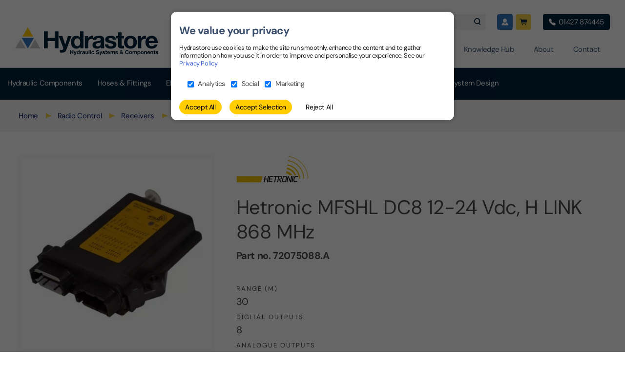

--- FILE ---
content_type: text/html; charset=UTF-8
request_url: https://www.hydrastore.co.uk/product/72075088-a
body_size: 32671
content:
<!DOCTYPE html><html lang="en-GB"><head><meta charset="utf-8"><meta name="x-country" content="gb">
<title>In stock 72075088.A Hetronic MFSHL DC8 12-24 Vdc, H LINK</title><script>
(function() {
  const params = new URLSearchParams(window.location.search);
  const storedData = JSON.parse(localStorage.getItem("acquisitionData")) || {};
  if (params.toString() || !storedData.source) {
    const referrer = document.referrer || "direct";
    
    const newAcquisitionData = {
      source: params.get("utm_source") || referrer,
      medium: params.get("utm_medium") || (referrer !== "direct" ? "referral" : "direct"),
      campaign: params.get("utm_campaign") || "",
      term: params.get("utm_term") || "",
      content: params.get("utm_content") || "",
      timestamp: Date.now()
    };
    try {
      localStorage.setItem("acquisitionData", JSON.stringify(newAcquisitionData));
    } catch (e) {
      console.error("Failed to store acquisition data in localStorage:", e);
    }
  }
})();
window.dataLayer = window.dataLayer || [];
function gtag() { dataLayer.push(arguments); }
function checkCookieConsent(cookieName) {
  const cookie = document.cookie.split('; ').find(row => row.startsWith(cookieName + "="));
  return cookie ? cookie.split('=')[1] : "";
}
function configureInitialConsent() {
  const analyticsConsent = parseInt(checkCookieConsent("gdpr_analytics")) > 0 ? "granted" : "denied";
  const marketingConsent = parseInt(checkCookieConsent("gdpr_marketing")) > 0 ? "granted" : "denied";
  const socialConsent = parseInt(checkCookieConsent("gdpr_social")) > 0 ? "granted" : "denied";
  gtag('consent', 'default', {
    'analytics_storage': analyticsConsent,
    'ad_storage': marketingConsent,
    'ad_user_data': marketingConsent,
    'ad_personalization': marketingConsent
  });
  return {
    analytics: analyticsConsent,
    marketing: marketingConsent,
    social: socialConsent,
    hasExistingConsent: parseInt(checkCookieConsent("gdpr_cookie_")) > 0
  };
}
function loadGTM() {
  if (document.querySelector('script[src*="googletagmanager.com/gtm.js"]')) {
    return;
  }
  (function(w,d,s,l,i){
    w[l]=w[l]||[];
    w[l].push({'gtm.start': new Date().getTime(), event:'gtm.js'});
    var f=d.getElementsByTagName(s)[0],
    j=d.createElement(s),dl=l!='dataLayer'?'&l='+l:'';
    j.async=true;
    j.src='https://www.googletagmanager.com/gtm.js?id='+i+dl;
    f.parentNode.insertBefore(j,f);
  })(window,document,'script','dataLayer','GTM-MXRVDND');
}
function sendPageViewEvent() {
  if (sessionStorage.getItem("pageViewSent")) {
    return;
  }
  const acquisitionData = JSON.parse(localStorage.getItem("acquisitionData")) || {};
  if (!acquisitionData.source) {
    acquisitionData.source = "direct";
    acquisitionData.medium = "none";
  }
  gtag('event', 'page_view', {
    'page_location': window.location.href,
    'page_referrer': acquisitionData.source,
    'campaign_source': acquisitionData.source,
    'campaign_medium': acquisitionData.medium,
    'campaign_name': acquisitionData.campaign,
    'campaign_term': acquisitionData.term,
    'campaign_content': acquisitionData.content
  });
  sessionStorage.setItem("pageViewSent", "true");
}

function setupConsentBanner() {
  document.body.addEventListener("click", function(e) {
    let target = e.target;
    let className = target.className;
    if (typeof className === "object" && className.baseVal) {
      className = className.baseVal;
    }
    if (typeof className !== "string" || className.indexOf("consent") === -1 && className.indexOf("close") === -1) {
      return;
    }
    e.preventDefault();
    let cookieAction = null;
    const classList = className.split(" ");
    if (classList.includes("consent_selected")) {
      cookieAction = "acceptSelected";
    } else if (classList.includes("consent")) {
      cookieAction = "acceptAll";
    } else if (classList.includes("close")) {
      cookieAction = "rejectAll";
    }
    if (!cookieAction) return;
    handleConsentChoice(cookieAction);
    const cookieBanner = document.querySelector('.cookie_banner');
    if (cookieBanner) {
      cookieBanner.style.display = 'none';
    }
    return false;
  }, true);
}

function handleConsentChoice(action) {
  const currentTime = Math.floor(Date.now() / 1000);
  const cookieAge = 60 * 60 * 24 * 366 * 2; 
  let analyticsValue = 0;
  let marketingValue = 0;
  let socialValue = 0;
  if (action === "acceptAll") {
    analyticsValue = currentTime;
    marketingValue = currentTime;
    socialValue = currentTime;
  } else if (action === "acceptSelected") {
    const selectedCookies = getSelectedCookies();
    analyticsValue = selectedCookies.analytics === "granted" ? currentTime : 0;
    marketingValue = selectedCookies.marketing === "granted" ? currentTime : 0;
    socialValue = selectedCookies.social === "granted" ? currentTime : 0;
  } else if (action === "rejectAll") {
    analyticsValue = 0;
    marketingValue = 0;
    socialValue = 0;
  }
  document.cookie = `gdpr_analytics=${analyticsValue}; path=/; max-age=${cookieAge}; domain=.hydrastore.co.uk`;
  document.cookie = `gdpr_marketing=${marketingValue}; path=/; max-age=${cookieAge}; domain=.hydrastore.co.uk`;
  document.cookie = `gdpr_social=${socialValue}; path=/; max-age=${cookieAge}; domain=.hydrastore.co.uk`;
  document.cookie = `gdpr_cookie_=${currentTime}; path=/; max-age=${cookieAge}; domain=.hydrastore.co.uk`;
  setTimeout(() => {
    if (analyticsValue > 0 || marketingValue > 0 || socialValue > 0) {
      gtag('consent', 'update', {
        'analytics_storage': analyticsValue > 0 ? "granted" : "denied",
        'ad_storage': marketingValue > 0 ? "granted" : "denied",
        'ad_user_data': marketingValue > 0 ? "granted" : "denied",
        'ad_personalization': marketingValue > 0 ? "granted" : "denied"
      });
      setTimeout(() => {
        loadGTM();
        sendPageViewEvent();
      }, 50);
    }
  }, 100);
}
function getSelectedCookies() {
  const analyticsCheckbox = document.getElementById("fm_analytics");
  const socialCheckbox = document.getElementById("fm_social");
  const marketingCheckbox = document.getElementById("fm_marketing");
  return {
    analytics: analyticsCheckbox && analyticsCheckbox.checked ? "granted" : "denied",
    social: socialCheckbox && socialCheckbox.checked ? "granted" : "denied",
    marketing: marketingCheckbox && marketingCheckbox.checked ? "granted" : "denied"
  };
}
document.addEventListener('DOMContentLoaded', function() {
  const consentState = configureInitialConsent();
  if (consentState.hasExistingConsent) {
    const cookieBanner = document.querySelector('.cookie_banner');
    if (cookieBanner) {
      cookieBanner.style.display = 'none';
    }
    if (consentState.analytics === "granted" || consentState.marketing === "granted") {
      setTimeout(() => {
        loadGTM();
        sendPageViewEvent();
      }, 50);
    }
  } else {
    setupConsentBanner();
  }
});
</script><link rel="preload" href="https://www.hydrastore.co.uk/library/js/jquery-3.3.1.min.js" as="script"><link rel="preload" href="https://www.hydrastore.co.uk/library/js/fancybox/jquery.fancybox.css" as="style" type="text/css"><link rel="stylesheet" type="text/css" href="https://www.hydrastore.co.uk/library/js/fancybox/jquery.fancybox.css" media="screen"><link rel="preload" href="https://www.hydrastore.co.uk/library/js/fancybox/jquery.fancybox.pack.js" as="script"><meta name="description" content="Hetronic MFSHL DC8 12-24 Vdc, H LINK 868 MHz, 72075088.A, in stock at Hydrastore for free UK mainland next day delivery. Industrial Radio Control Solutions."><meta property="og:title" content="In stock 72075088.A Hetronic MFSHL DC8 12-24 Vdc, H LINK"><meta property="og:description" content="Hetronic MFSHL DC8 12-24 Vdc, H LINK 868 MHz, 72075088.A, in stock at Hydrastore for free UK mainland next day delivery. Industrial Radio Control Solutions."><meta property="og:type" content="website"><meta property="og:url" content="https://www.hydrastore.co.uk/product/72075088-a"><meta property="og:image" content="https://www.hydrastore.co.uk/public/shop-images/rx-mfshl-dc81.jpeg"><meta property="og:site_name" content="Hydrastore"><meta property="og:locale" content="en_GB"><meta property="og:image:width" content="725"><meta property="og:image:height" content="552"><meta property="article:author" content="Hydrastore"><meta property="article:publisher" content="https://www.linkedin.com/company/hydrastore-limited/"><script type="application/ld+json">{"@context":"https://schema.org","@graph":[{"@id":"https://www.hydrastore.co.uk/#org","@type":"Organization","name":"Hydrastore","url":"https://www.hydrastore.co.uk/","logo":{"@type":"ImageObject","url":"https://www.hydrastore.co.uk/public/resources/hydrastore-logo-thin.png","width":600,"height":60},"sameAs":["https://www.linkedin.com/company/hydrastore-limited/"]},{"@id":"https://www.hydrastore.co.uk/#website","@type":"WebSite","name":"Hydrastore","url":"https://www.hydrastore.co.uk/","publisher":{"@id":"https://www.hydrastore.co.uk/#org"},"inLanguage":"en-GB","potentialAction":[{"@type":"SearchAction","target":"https://www.hydrastore.co.uk/results?search={search_term_string}&option=name","query-input":"required name=search_term_string"},{"@type":"SearchAction","target":"https://www.hydrastore.co.uk/results?search={search_term_string}&option=code","query-input":"required name=search_term_string"}]}]}</script><script type="application/ld+json">{"@context":"https://schema.org","@type":"WebPage","@id":"https://www.hydrastore.co.uk/product/72075088-a#webpage","url":"https://www.hydrastore.co.uk/product/72075088-a","name":"In stock 72075088.A Hetronic MFSHL DC8 12-24 Vdc, H LINK","description":"Hetronic MFSHL DC8 12-24 Vdc, H LINK 868 MHz, 72075088.A, in stock at Hydrastore for free UK mainland next day delivery. Industrial Radio Control Solutions.","isPartOf":{"@id":"https://www.hydrastore.co.uk/#website"},"publisher":{"@id":"https://www.hydrastore.co.uk/#org"},"primaryImageOfPage":{"@type":"ImageObject","url":"https://www.hydrastore.co.uk/public/shop-images/rx-mfshl-dc81.jpeg","width":725,"height":552},"datePublished":"Tue, 13 Jan 2026 06:30:25 +0000","dateModified":"Tue, 13 Jan 2026 06:30:25 +0000","headline":"In stock 72075088.A Hetronic MFSHL DC8 12-24 Vdc, H LINK","inLanguage":"en-GB","mainEntityOfPage":{"@id":"https://www.hydrastore.co.uk/product/72075088-a#webpage"}}</script><script type="application/ld+json">{"@context": "https://schema.org",
"@type": "BreadcrumbList","itemListElement": [{"@type": "ListItem","position": 1,"name": "Home","item": "https://www.hydrastore.co.uk/"},{"@type": "ListItem","position":2,"item": {"@id": "https://www.hydrastore.co.uk/radio-control","name": "Radio Control" }},{"@type": "ListItem","position":3,"item": {"@id": "https://www.hydrastore.co.uk/radio-control/receivers","name": "Receivers" }},{"@type": "ListItem","position":4,"item": {"@id": "https://www.hydrastore.co.uk/receivers/mfshl-30m-range","name": "MFSHL (30m Range)"}},{"@type": "ListItem","position": "5","item": {"@id": "https://www.hydrastore.co.uk/mfshl-30m-range/mfshl-dc-receivers","name": "MFSHL DC Receivers"}},{"@type": "ListItem","position": "6","item": {"@id": "https://www.hydrastore.co.uk/product/72075088-a","name": "MFSHL DC Receivers, part no. 72075088.A" }}]}</script><link rel="preload" href="https://www.hydraulicsontheweb.co.uk/public/resources/manufacturers/hetronic-150.jpg" as="image" type="image/jpeg"><link rel="preload" href="https://www.hydraulicsontheweb.co.uk/public/shop-images/tb-rx-mfshl-dc81.jpeg" as="image" type="image/jpeg"><link rel="preload" href="https://www.hydraulicsontheweb.co.uk/public/shop-images/tbx1-rx-mfshl-ac16-round.jpg" as="image" type="image/jpeg"><link rel="preload" href="https://www.hydraulicsontheweb.co.uk/public/shop-images/tbx1-rx-mfshl-dc16-24ghz1.jpg" as="image" type="image/jpeg"><meta name="robots" content="all"><style>html,body,div,span,object,iframe,h1,h2,h3,h4,h5,h6,p,blockquote,pre,abbr,address,cite,code,del,dfn,em,img,ins,kbd,q,samp,small,strong,sup,var,b,i,dl,dt,dd,ol,ul,li,fieldset,form,label,legend,table,caption,tbody,tfoot,thead,tr,th,td,article,aside,figure,footer,header,hgroup,menu,nav,section,menu,time,mark,audio,video{margin:0;padding:0;border:0;outline:0;font-size:100%;vertical-align:baseline;background:transparent}article,aside,figure,footer,header,hgroup,nav,section{display:block}ul,ol{list-style:none}blockquote,q{quotes:none}blockquote:before,blockquote:after,q:before,q:after{content:'';content:none}a{margin:0;padding:0;font-size:100%;vertical-align:baseline;background:transparent}del{text-decoration:line-through}table{border-collapse:collapse;border-spacing:0}th{font-weight:700;vertical-align:bottom}td{font-weight:400;vertical-align:top}input,select{vertical-align:middle}input[type="radio"]{vertical-align:text-bottom}input[type="checkbox"]{vertical-align:bottom}.ie6 input{vertical-align:text-bottom}select,input,textarea{font:99% sans-serif}table{font-size:inherit;font-size:100%}a:hover,a:active{outline:none}small{font-size:85%}strong,th{font-weight:700}td,td img{vertical-align:top}label,input[type=button],input[type=submit],button{cursor:pointer}button,input,select,textarea{margin:0}button{width:auto;overflow:visible}.clear:before,.clear:after{content:"\0020";display:block;height:0;overflow:hidden}.clear:after{clear:both}.four_column_clear,.desktop_clear{clear:both}img{display:block;-ms-interpolation-mode:bicubic}abbr,acronym{text-decoration:dotted}sup{vertical-align:super;font-size:smaller}.hidden{position:absolute;left:0;top:-500px;width:1px;height:1px;overflow:hidden}*{margin:0}html,body{height:100%}body{font-weight:400;font-size:16px;line-height:100%;background-color:#fff}body,select,input,textarea{color:#4C4C4B}a,a:visited{color:#004685;text-decoration:none;-webkit-transition:all .2s ease-out;-moz-transition:all .2s ease-out;-o-transition:all .2s ease-out;transition:all .2s ease-out}a:hover,a:active{text-decoration:underline}ins{background-color:#004685;color:#fff;text-decoration:none}.white_colour{background-color:#fff}.black_colour{background-color:#000}.grey_colour{background-color:#f5f5f5}.slightly_greyer_colour{background-color:#e8e8e8}.dark_grey_colour{background-color:#757575}.main_colour{background-color:#004685}.hpu_colour{background-color:#19263f}.yellow_colour{background-color:#ffcd00}.footer_strip_colour{background-color:#3378bc}.error_colour_background{background-color:#850004}.success_colour_background{background-color:#3d763e}.main_colour:hover,.main_colour_selected{background-color:#00396c}.text_white_colour,.text_white_colour:visited{color:#fff}.sub_menu_container li a.text_black_colour,.text_black_colour{color:#000}.text_yellow_colour{color:#ffcd00}.text_red_colour{color:#850004}.text_green_colour{color:#3d763e}.by_type{background-color:#002b52}.by_brand{background-color:#343434}.block{display:block}.inline_block{display:inline-block}.display_none{display:none}.password_valid{color:#4d9d0f}.button_resets{border:0;padding:0;cursor:pointer;outline:0}.margin_all{margin:12px}.margin_top{margin-top:24px}.margin_top_double{margin-top:48px}.margin_top_half{margin-top:12px}.margin_top_quarter{margin-top:6px}.margin_top_triple{margin-top:96px}.margin_bottom{margin-bottom:24px}.margin_bottom_double{margin-bottom:48px}.margin_bottom_half{margin-bottom:12px}.margin_bottom_quarter{margin-bottom:6px}.margin_bottom_triple{margin-bottom:96px}.margin_bottom_plus{margin-bottom:36px}.padding_top{padding-top:24px}.padding_top_double{padding-top:48px}.padding_top_half{padding-top:12px}.padding_top_quarter{padding-top:6px}.padding_top_triple{padding-top:64px}.padding_bottom{padding-bottom:24px}.padding_bottom_triple{padding-bottom:64px}.padding_bottom_double{padding-bottom:48px}.padding_bottom_half{padding-bottom:12px}.padding_bottom_quarter{padding-bottom:6px}.padding_all{padding:24px}.padding_all_double{padding:48px}.padding_all_half{padding:12px}.padding_all_quarter{padding:6px}.padding_left{padding-left:24px}.padding_left_double{padding-left:48px}.padding_left_half{padding-left:12px}.padding_left_quarter{padding-left:6px}.padding_right{padding-right:24px}.padding_right_double{padding-right:48px}.padding_right_half{padding-right:12px}.padding_right_quarter{padding-right:6px}.margin_left{margin-left:24px}.margin_right{margin-right:24px}.margin_left_double{margin-left:48px}.margin_right_double{margin-right:48px}.padding_left_percentage{padding-left:3%}.padding_right_percentage{padding-right:3%}.padding_left_percentage_five{padding-left:5%}.padding_right_percentage_five{padding-right:5%}.margin_left_percentage{margin-left:3%}.margin_right_percentage{margin-right:3%}.margin_left_percentage_five{margin-left:5%}.margin_right_percentage_five{margin-right:5%}.padding_left_percentage_ten{padding-left:10%}.padding_right_percentage_ten{padding-right:10%}.margin_left_percentage_ten{margin-left:10%}.margin_right_percentage_ten{margin-right:10%}.margin_left_auto{margin-left:auto}.margin_right_auto{margin-right:auto}.margin_top_auto{margin-top:auto}.margin_bottom_auto{margin-bottom:auto}.margin_left_half{margin-left:12px}.margin_left_quarter{margin-left:6px}.margin_right_half{margin-right:12px}.margin_right_quarter{margin-right:6px}.padding_left_six{padding-left:6%}.padding_right_six{padding-right:6%}.left_text{text-align:left}.centre_text{text-align:center}.right_text{text-align:right}.small{font-size:75%}.label{letter-spacing:2px;text-transform:uppercase}.bold{font-weight:700}.oblique{font-style:italic}.light{font-weight:100}.normal_style{font-style:normal}.uppercase{text-transform:uppercase}.lowercase{text-transform:lowercase}.capitalise{text-transform:capitalize}.floater_left{float:left}.floater_right{float:right}.position_relative{position:relative}.position_absolute{position:absolute}.position_fixed{position:fixed}.hide_overflow{overflow:hidden}.width{width:100%}.width_auto{width:auto}.height{height:100%}.height_auto{height:auto}.width_constrained{max-width:1280px}.common_width{width:94%}.width_ninety{width:90%}.width_eighty_eight{width:88%}.width_forty_eight_point_five{width:48.5%}.vertical_align_top{vertical-align:top}.vertical_align_bottom{vertical-align:bottom}.spec_table td.vertical_align_middle,.vertical_align_middle{vertical-align:middle}.z_index_1{z-index:1}.z_index_10{z-index:10}.z_index_100{z-index:100}.z_index_9999{z-index:9999}.left_zero{left:0}.top_zero{top:0}.bottom_zero{bottom:0}.right_zero{right:0}.normal{font-weight:400}.generic_shadow{-webkit-box-shadow:0 1px 10px 0 rgba(0,0,0,.9);-moz-box-shadow:0 1px 10px 0 rgba(0,0,0,.9);box-shadow:0 1px 10px 0 rgba(0,0,0,.9)}.cursor_pointer{cursor:pointer}.video_responsive{width:auto;position:relative;padding-bottom:56.25%;height:0}.video_responsive video,.video_responsive iframe{position:absolute;top:0;left:0;width:100%;height:100%;float:none}.padding_right_arrow{padding-right:40px}.button_border_radius{-webkit-border-radius:24px;-moz-border-radius:24px;border-radius:24px}.arrow_container{position:absolute;right:10px;top:10px;background-color:#ffcd00;border:1px solid #000;-webkit-border-radius:12px;-moz-border-radius:12px;border-radius:12px;width:18px;height:18px}.pointer_arrow{border-width:5px 0 5px 10px;border-color:transparent transparent transparent #000;width:0;height:0;border-style:solid;position:absolute;left:5px;top:4px}.vertical_middle,input[type="checkbox"].vertical_middle{vertical-align:middle}.literal_double{width:50%}.double_column{width:45.5%}.triple_column{width:29.33%}.quadruple_column{width:21.25%}.thirty_three_column{width:33.33%}.thirty_column{width:30%}.text_area img.sixty_column,.sixty_column{width:40%;word-wrap:break-word}.seventy_five_column{width:75%}.brand_mini_column{width:19%}.joined_triple_column{width:61.66%}.account_box{width:16.75%;border-bottom-left-radius:6px;border-bottom-right-radius:6px}.account_box p{font-weight:normal}.border_top_colour{border-top:5px solid #004685}.helper-text{max-width:394px}.gel-canon{font-size:44px;line-height:48px}.gel-trafalgar{font-size:32px;line-height:36px}.gel-double-pica{font-size:24px;line-height:28px}.gel-great-primer{font-size:20px;line-height:24px}.gel-pica{font-size:16px;line-height:20px}.gel-long-primer{font-size:14px;line-height:18px}.gel-brevier{font-size:13px;line-height:16px}.gel-minion{font-size:12px;line-height:16px}.gel-body-copy{font-size:16px;line-height:22px}.loader{position:fixed;left:0;top:0;width:100%;height:100%;z-index:9999;background:url(/public/resources/page-loader.gif) 50% 50% no-repeat rgba(255,255,255,.8)}.logo_z_index{z-index:10000}.header{z-index:20;position:fixed;background-color:#fff}.header_shadow{-webkit-box-shadow:0 1px 10px 0 rgba(0,0,0,.25);-moz-box-shadow:0 1px 10px 0 rgba(0,0,0,.25);box-shadow:0 1px 10px 0 rgba(0,0,0,.25)}a.selected{background-color:#004685;color:#fff;text-decoration:underline;text-decoration-color:#ffcd00}.nav_menu_container{width:100%;position:relative}.sub_menu_container{width:94%;padding-left:3%;padding-right:3%;padding-top:48px;padding-bottom:48px;-webkit-box-shadow:0 1px 10px 0 rgba(0,0,0,.25);-moz-box-shadow:0 1px 10px 0 rgba(0,0,0,.25);box-shadow:0 1px 10px 0 rgba(0,0,0,.25)}.type_2{padding-top:32px;padding-bottom:32px}.nav_menu_container .sub_menu_container{display:none;position:absolute;background-color:#004685;left:0;top:86px;z-index:999}.sub_menu_container li a{color:#fff}.heading{font-size:40px;line-height:50px}.sub_heading{font-size:30px;line-height:36px}.intro_copy{font-size:22px;line-height:32px}.heading_logo{top:74px;right:3%;border:10px solid #fff}.distributor_cta{top:222px;right:3%}.max_text_width{max-width:540px}.max_text_width_780{max-width:780px}.intro_image_opacity{opacity:.5}.component_listing_name{bottom:5px;left:5px;margin-right:30px;z-index:19;padding:4px;background:rgba(255,255,255,.8);font-size:14px;line-height:16px}.listing_item{width:29.33%;height:32.263%;margin-left:3%;margin-bottom:18px}.components_box .listing_item{width:13.16%;height:14.476%}.listing_block{top:0;left:0;z-index:19}.listing_item:hover>.product_listing_img,.manufacturer_link:hover>.manufacturer_image_logo{transform:scale(1.1)}.listing_block:hover>.component_listing_name{background:none}.corner_wedge{display:none;width:0;height:0;border-style:solid;border-width:0 0 60px 60px;border-color:transparent transparent #ffcd00 transparent;position:absolute;bottom:0;right:0;z-index:19}.corner_wedge .arrow_container{right:8px;top:30px;background-color:#ffcd00;border-color:#000}.corner_wedge .pointer_arrow{border-color:transparent transparent transparent #000}.listing_block:hover>.corner_wedge{display:block}.manufacturer_list_item{height:0;padding-bottom:33%}.manufacturer_image_logo{width:90%;margin-left:5%;margin-top:5%}.manufacturers{width:10.83%;margin-left:5%}.manufacturers:nth-of-type(7),.manufacturers:nth-of-type(13){clear:both}.manufacturer_7,.manufacturer_28{width:60%;margin-left:20%}.manufacturer_27{width:64%;margin-left:19%}.manufacturer_4,.manufacturer_7{padding-top:29%}.manufacturer_17{padding-top:31%}.manufacturer_13,.manufacturer_25,.manufacturer_26{padding-top:38%}.manufacturer_6,.manufacturer_14{padding-top:39%}.manufacturer_1{padding-top:32%}.manufacturer_2{padding-top:40%}.manufacturer_3{padding-top:34%}.manufacturer_12{padding-top:26%}.manufacturer_15,.manufacturer_31{padding-top:36%}.manufacturer_27{padding-top:24%}.manufacturer_29{padding-top:18%}.manufacturer_30{padding-top:24%}.manufacturers .manufacturer_30{padding-top:12%}.icons{width:14%;margin-left:5%}.triangle{width:0;height:0;border-style:solid;border-width:0 8px 16px 8px;border-color:transparent transparent #c7c6c6 transparent}.brochure_field{padding-top:18px;padding-bottom:18px;background-color:#eaeaea;color:#333;border:0;border-bottom:4px solid #ffe680;outline:0}.brochure_field:focus{background-color:#fafafa;border-bottom:4px solid #ffcd00}.brochure_field_small{width:80%}.brochure_field_large{width:90%}.download_brochure{border:10px solid #004685}.download_brochure:hover{border:10px solid #00539f}.download_brochure:hover:after{content:"Download PDF document";display:block;background-color:rgba(255,205,0,.9);color:#000;font-size:28px;line-height:32px;text-align:center;padding:24px 5%;position:absolute;top:0;left:0;width:90%}.error{max-width:300px}.partner_logo{width:22%}.partner_block{width:69.75%}.partner_illustration{width:25%}.breadcrumb_arrow{width:0;height:0;border-style:solid;border-width:5px 0 5px 12px;border-color:transparent transparent transparent #e6e6e6}.text_area h2,.text_area h3,.text_area h4{padding-top:12px;padding-bottom:12px;font-weight:100}.text_area h2{font-size:32px;line-height:36px}.text_area h3{font-size:24px;line-height:28px}.text_area h4{font-size:20px;line-height:24px}.text_area p,.text_area ul,.text_area dd,.text_area ol{padding-bottom:12px}.text_area li,.bulleted_list_item{margin-left:24px;list-style:disc}.text_area ol li{list-style:decimal}.text_area table{margin-bottom:24px}.text_area p,.text_area li{font-size:16px;line-height:22px}.text_area td{font-size:14px;line-height:18px}.text_area p.gel-minion{font-size:12px;line-height:16px}.text_area p.gel-brevier{font-size:13px;line-height:16px}.text_area dt h3 button{color:#00f;text-decoration:underline}.text_area dt h3 button:hover{color:#0000d8;text-decoration:none}#online-terms-of-supply .text_area ol,#offline-terms-of-supply .text_area ol,#terms-of-use .text_area ol,#privacy-policy .text_area ol{counter-reset:item}#online-terms-of-supply .text_area ol li,#offline-terms-of-supply .text_area ol li,#terms-of-use .text_area ol li,#privacy-policy .text_area ol li{display:block}#online-terms-of-supply .text_area ol li:before,#offline-terms-of-supply .text_area ol li:before,#terms-of-use .text_area ol li:before,#privacy-policy .text_area ol li:before{content:"."}#online-terms-of-supply .text_area ol li:before,#offline-terms-of-supply .text_area ol li:before,#terms-of-use .text_area ol li:before,#privacy-policy .text_area ol li:before{content:counters(item,".") ". ";counter-increment:item}.text_area ol ol,.text_area ol ol ol,.text_area ol ul{padding-top:12px}.text_area ol li{padding-bottom:6px}#privacy-policy .text_area ol.ordered_list_special{counter-reset:special-letters}#privacy-policy .text_area ol.ordered_list_special li{list-style:lower-alpha}#privacy-policy .text_area ol.ordered_list_special li:before{content:counter(special-letters,lower-alpha) ". ";counter-increment:special-letters}.text_area ol.ordered_list_special_2{counter-reset:special-roman}.text_area ol.ordered_list_special_2 li{list-style:lower-roman}.text_area ol.ordered_list_special_2 li:before{content:counter(special-roman,lower-roman) ". ";counter-increment:special-roman}.text_area ol ul li{list-style:disc}.text_area ol ul li:before{content:"• "}.text_area table{margin:12px 0}.text_area table th{vertical-align:top;font-size:12px;line-height:110%}.text_area table th,.text_area table td{padding:4px}.text_area table tr{border-bottom:1px solid #ccc}.text_area img{width:100%;height:auto}#news .text_area a,#guides .text_area a{color:#00f;text-decoration:underline}#news .text_area a:hover,#guides .text_area a:hover{color:#00004e}.non_bulleted_list_item{margin-left:0!important;list-style:none!important}.form__regular_input{-webkit-box-shadow:inset 0 0 5px 0 rgba(0,0,0,.5);-moz-box-shadow:inset 0 0 5px 0 rgba(0,0,0,.5);box-shadow:inset 0 0 5px 0 rgba(0,0,0,.5);padding:9px;border:1px solid #ccc;display:block;max-width:210px;width:100%;float:left}.triple_column .form__regular_input{width:90%}.form__larger_input{max-width:350px}.form__smaller_input{max-width:110px}.form__regular_input:focus{-webkit-box-shadow:none;-moz-box-shadow:none;box-shadow:none;border-color:#000;outline:0}.form__error{line-height:120%;margin:2px 0 10px;padding:2px 5px;clear:both;-webkit-border-radius:3px;-moz-border-radius:3px;border-radius:3px;max-width:340px;width:auto}.form__success{color:#fff;background-color:#3d763e;border-color:#2c542c}.form__input_container_checkbox{margin-bottom:20px!important}.form--textarea{height:90px}.mc-field-group div.mce_inline_error{display:inline-block;clear:left;background-color:#e60000;-webkit-border-radius:3px;-moz-border-radius:3px;border-radius:3px}.components_block_image{width:29.33%}.components_block{width:61.66%;vertical-align:top}.manufacturer{max-width:150px}.spec_table{width:100%}.spec_table th,.spec_table td{vertical-align:top;padding:4px 10px 4px 4px;border:none;border-bottom:1px solid #ccc}.spec_table tr:nth-of-type(even){background-color:#fafafa}.spec_table th{vertical-align:bottom;text-transform:uppercase;font-size:10px;letter-spacing:1px;text-align:left;font-weight:400}.spec_table td.mid_align{background-color:#fafafa;vertical-align:middle}.spec_table td img{max-width:150px;height:auto}.border-top--blue{border-top:5px solid #004685}.external,.text_area img.external{width:14px}.distributor__image{width:60%;float:right}.distributor__map_key{width:34%;float:left}.distributor__box{display:inline-block;width:34px;height:24px;position:absolute;top:0;left:0}.text_area .distributor__regional_key h3{padding:0;margin-left:46px}.text_area .distributor__regional_key p{padding:0;margin:0 0 0 46px}.distributor__regional_key{display:block;margin-bottom:24px}.graphic_background{background:none;background-color:#004685;border-bottom:5px solid #ffcd00}.graphic_background .heading{color:#fff}.button_type,.button_type_2,.button_type_3{border-radius:6px}.button_min_width{min-width:200px}.button_type,a.button_type{background-color:#ffcd00;color:#000}.button_type_2,a.button_type_2{background-color:#fff;color:#000;border:1px solid #ffcd00}.button_type_3,a.button_type_3{background-color:#eee;color:#000;border:1px solid #e8e8e8}.button_type_4,a.button_type_4{background-color:#004685;color:#fff}.listing_item a{color:#000}.button_type:hover,a.button_type:hover,.button_type_2:hover,a.button_type_2:hover{background-color:#ffd527;color:#000;text-decoration:none}.button_type_3:hover,a.button_type_3:hover{background-color:#f2f2f2}.yellow_border_bottom{border-bottom:5px solid #ffcd00}.yellow_border_top{border-top:5px solid #ffcd00}.contact__image{width:60%;float:right}.contact__map_key{width:37%;float:left}.contact__regional_key dl{margin-left:42px}.contact__box{display:inline-block;width:34px;height:24px;position:absolute;top:0;left:0}.regions__scotland{background-color:#58687C}.regions__ireland{background-color:#649012}.regions__north-west{background-color:#DAB508}.regions__south-west{background-color:#AC4047}.regions__south-east{background-color:#66ACB8}.contact__map_key dd.no_padding{padding:0}.cookie_banner{top:0;left:0;z-index:999;background:rgba(0,0,0,.6);overflow-y:auto}.cookie_banner:not(.block){display:none}.cookie_banner p{color:#212121}.cookie_banner p a{color:#3862E0}.cookie_inner{width:48%;max-width:580px;min-width:260px;margin-top:24px;position:relative;border-radius:12px}a.consent,a.consent_selected,a.consent_close{padding:6px 12px;background-color:#ffcd00;color:#000;-webkit-border-radius:24px;-moz-border-radius:24px;border-radius:24px}a.consent_close{background-color:#fff}.prefrences{padding:6px 0}.consent:hover,.consent_selected:hover,.consent_close:hover{text-decoration:underline}.cookie_toggle_container{width:15%;margin-left:5%}.border_bottom_one{border-bottom:1px solid #bbb}.cookie_toggler{background-color:#ffcd00;border:1px solid #bbb;border-radius:12px;height:24px;width:52px;position:relative;cursor:pointer}.cookie_button{background-color:#eee;border-radius:11px;height:22px;width:22px;position:absolute;top:1px;right:1px}.cookie_accept,.cookie_settings{background:none;display:block;padding:8px 16px;color:#000;border:0;margin:0;cursor:pointer;font-size:14px;-webkit-border-radius:24px;-moz-border-radius:24px;border-radius:24px}.cookie_settings{color:#004685;border:1px solid #f5f5f5}.cookie_accept{margin-right:24px;background-color:#ffcd00}.cookie_toggler:hover{background-color:#ffd21a;border:1px solid #999}.cookie_accept:hover,.cookie_settings:hover{color:#000;background-color:#ffd21a;text-decoration:underline}.easing{-webkit-transition:all .1s ease-out;-moz-transition:all .1s ease-out;-o-transition:all .1s ease-out;transition:all .1s ease-out}.cookie_button_off{right:29px}.cookie_toggle_off{background-color:#bbb}.cookie_toggle_off:hover{background-color:#ffd21a}.width_eighty{width:80%}.application_width{width:15.5%}.applications_image{width:15%}.application_title{width:79%}.brand_logo{width:19%;max-width:200px}.logos{max-width:300px}#logo_7,.logo_7{max-width:150px}.toggle_brands{background:none;padding:0;font-size:16px;line-height:20px;color:#004685}.toggle_brands:hover{text-decoration:underline}.brand_page_mini_image{width:120px}.brand_page_sub_font{font-size:28px;line-height:32px}#connect_with_us{border-bottom:1px solid #ccc}.connect_1 iframe{width:100%;height:470px}.connect_2{max-height:520px;overflow-y:auto}.connect_1 h3 a{background-color:#0e76a8}.connect_1 h3 a:hover{background-color:#0c6996}.connect_2 h3 a{background-color:#00acee}.connect_2 h3 a:hover{background-color:#009eda}.connect_1 h3 a svg,.connect_2 h3 a svg{fill:#fff;height:22px;width:22px}.number_block{padding:6px 9px;display:inline-block;background-color:#eee}.charts,.product_image{display:inline-block;margin:0 24px 24px 0;max-width:160px;height:auto;min-width:90px}.symbol_height,.text_area img.symbol_height{height:100%;width:auto;max-height:160px}.border_none{border:0}.background_none{background:none}.manufacturer_divider{border-bottom:1px solid #ddd;height:1px}.divider_logo{width:17%;margin-right:8%}.related_item{width:14.166%}.home_search fieldset{border:2px solid #004685;-webkit-border-radius:16px;-moz-border-radius:16px;border-radius:16px;background-color:#fff;max-width:450px}.home_search input{padding:6px 12px;border:0;margin:0;background:none;width:75%;outline:0}.home_search button{-webkit-border-radius:14px;-moz-border-radius:14px;border-radius:14px;background-color:#004685;margin:0;padding:0;outline:0;width:28px;height:28px;position:absolute;top:1px;right:3px}.home_search button:hover{background-color:#002b52}.home_search img{width:14px;margin-left:6px}.powered_by_stripe,amp-img.powered_by_stripe,.text_area img.powered_by_stripe,.text_area amp-img.powered_by_stripe{width:150px;height:auto}.footer_inner{width:80%}.footer:hover{background-color:#004685}.footer_icon{fill:#fff}.covid_note{background-color:#212C50;bottom:0;left:0}.covid_exclamation{width:19px;height:13px;-webkit-border-radius:9px;-moz-border-radius:9px;border-radius:9px;padding:3px 0;color:#212C50;line-height:13px}.covid_dismiss{top:8px;right:3%;color:#fff;background:none}.dark_grey_colour .text_area a{color:#DBF1FF;text-decoration:underline}.dark_grey_colour .text_area a:hover{color:#DBF1FF;text-decoration:none}.account_box:hover{background-color:#fafdff}.account_box a{text-decoration:none}.border_10{border:10px solid #fff}.library_box{width:48.5%;height:260px}.library_inner{top:0;left:0;width:60%;-webkit-clip-path:polygon(0 0,100% 0%,90% 100%,0% 100%);clip-path:polygon(0 0,100% 0%,90% 100%,0% 100%)}.border_left_blue{border-left:5px solid #004685}.border_left_grey{border-left:5px solid #f5f5f5}.border_left_yellow{border-left:5px solid #ffcd00}.accordion_arrow{right:3%;top:26px}.accordion_arrow_closed,.accordion_arrow_open{width:0;height:0;border-style:solid;border-width:18px 12px 0 12px;border-color:#ffcd00 transparent transparent transparent}.accordion_arrow_open{border-width:0 12px 18px 12px;border-color:transparent transparent #ffcd00 transparent}.calculator_accordion h2 a{color:#fff}.calculator_accordion form input{padding:12px;border:1px solid #bfbfbf;width:160px;display:inline-block;float:left;clear:right;margin-bottom:24px}.calculator_accordion form input:hover{border-color:#666}.calculator_accordion form input:focus{background-color:#fafcfe;border-color:#004685;outline:0}.calculator_accordion form label{display:inline-block;width:120px;float:left;margin-right:12px}.calculator_accordion form button{outline:0;padding:8px 18px;font-size:14px;line-height:110%;margin:0 12px 12px 0;color:#000;border:0;background-color:#ffcd00}.calculator_accordion form button:hover{background-color:#e6b900}.result{padding:24px;background-color:#e8e8e8;margin-bottom:12px}.guides_button{width:100px;-webkit-border-radius:4px;-moz-border-radius:4px;border-radius:4px}.text_decoration_none a:hover{text-decoration:none}.text_decoration_none a:hover .sub_heading,.text_decoration_none a:hover .guides_button{text-decoration:underline}.triple_column:nth-of-type(3n+1){clear:left}.border_guides{-webkit-border-radius:16px;-moz-border-radius:16px;border-radius:16px}.guides_other{border-top:1px solid #ccc}.guides_other li{border-bottom:1px solid #ccc}.shop_breadcrumbs .text_white_colour{color:#000}.shop_breadcrumbs .breadcrumb_arrow{border-color:transparent transparent transparent #333}#results .triple_column:nth-of-type(3n+1),.search_box{clear:none}.form_max_width{max-width:640px}.circle{border-radius:50%}.thank_tick{width:64px;height:40px}.centred_link{width:200px}a.text_decoration_none_hover{text-decoration:none}a.text_decoration_none_hover:hover{text-decoration:underline}.forgotten_max_width{max-width:426px}.sign_up_or{border-top:1px solid #e8e8e8;width:200px}.sign_up_or span{top:-8px}.basket_in_banner{width:272px}.applications_list .quadruple_column:nth-of-type(4n+1),.powerpack_gallery .quadruple_column:nth-of-type(4n+1){clear:left}.border_bottom_table{border-bottom:1px solid #f5f5f5}.left_radius_corner{-webkit-border-top-left-radius:12px;-moz-border-radius-topleft:12px;border-top-left-radius:12px}.right_radius_corner{-webkit-border-top-right-radius:12px;-moz-border-radius-topright:12px;border-top-right-radius:12px}.text_area table#hpu_generic_table th{text-align:left}.configurator{max-width:464px}.power_unit_gallery{bottom:16px;left:8px;z-index:2}.applications{background:rgba(0,0,0,.5)}.toggle_hpu_faq{border-bottom:1px solid #fff}.tabular_sections{border-bottom:1px solid #eee}.tabular_sections li{margin-right:1%;min-width:220px}.tabular_sections li:last-of-type{margin-right:0}.tabular_sections li button.tab_links{outline:0}.tabular_sections li button.tab_links:hover{text-decoration:underline;background-color:#eee}.tabular_sections li button.tab_selected,.tabular_sections li button.tab_selected:hover{background-color:#004685;color:#fff}.triangle_bottom{display:inline-block;width:0;height:0;border-style:solid;border-width:0 14px 18px 14px;border-color:transparent transparent #000 transparent}.top_button{width:44px;height:44px;right:3%;bottom:48px;-webkit-border-radius:3px;-moz-border-radius:3px;border-radius:3px;z-index:10000}.top_button:hover{background-color:#f0c100}.top_button div{top:12px;left:8px}.product_images .clear{clear:both}.footer_map{height:212px}@media screen and (max-width:1079px){.applications_list .quadruple_column{width:45.5%}.applications_list .quadruple_column:nth-of-type(2n+1){clear:left}}@media screen and (max-width:1064px){.homepage_comprehensive_copy .max_text_width{width:50%}}@media screen and (max-width:1019px){.width_eighty{width:100%}.cookie_replace{width:88%;padding-left:6px;padding-right:6px}.cookie_toggle_container{width:15%;margin-left:0;margin-top:12px}.border_bottom_one{margin-bottom:16px;padding-bottom:16px}.cookie_replace h2{padding-bottom:12px}.sub_menu_container{padding-top:24px;padding-bottom:24px}.type_2{padding-top:16px;padding-bottom:16px}.nav_menu_container .sub_menu_container{top:24px}}@media screen and (max-width:919px){.brand_page_mini_list{width:50%}.heading_logo{position:relative;top:auto;right:auto;margin-left:3%;margin-bottom:24px;max-width:270px}.distributor_cta{position:relative;top:auto;right:auto;margin-left:3%}.cookie_banner .common_width{padding-top:16px}.library_inner{width:70%;-webkit-clip-path:polygon(0 0,100% 0%,90% 100%,0% 100%);clip-path:polygon(0 0,100% 0%,90% 100%,0% 100%)}.tabular_sections li{margin-right:2px;min-width:auto}.tabular_sections li button{padding:12px;font-size:16px}}@media screen and (max-width:879px){.width_eighty{width:88%}}@media screen and (max-width:819px){.sub_menu_container{width:auto;padding-left:0;padding-right:0;padding-top:0;padding-bottom:0;-webkit-box-shadow:none;-moz-box-shadow:none;box-shadow:none}.nav_menu_container .sub_menu_container{display:none;position:relative;left:auto;top:auto;z-index:999}.nav_menu_container .hide_mobile .sub_menu_container{display:none;position:absolute;left:-9999em;top:-9999em;width:1px;height:1px;overflow:hidden}.nav_login{position:relative;top:auto;right:auto}.nav_login li{margin:0}.nav_login li:nth-of-type(1) a,.nav_login li:nth-of-type(2){padding:12px 24px;color:#fff;width:232px;font-size:16px;line-height:20px;border-bottom:1px solid #006ed2;display:block}.nav_login li:nth-of-type(1) a,.nav_login li:nth-of-type(2){font-size:14px;line-height:18px}.nav_login li:nth-of-type(2) a{color:#fff}.quick_basket_update{color:#fff}.manufacturers{width:18.75%;margin-left:5%}.manufacturers:nth-of-type(7){clear:none}.manufacturers:nth-of-type(5),.manufacturers:nth-of-type(9){clear:both}.brand_heading{margin:0 3% 24px;padding-bottom:0}.icons{width:26.6%}.icons:nth-of-type(4){clear:both}.icons:nth-of-type(4),.icons:nth-of-type(5){margin-top:24px}.footer .width_constrained{width:94%}.footer .triple_column{width:45.5%}.footer .triple_column:nth-of-type(3){margin-top:48px}.footer_logo{max-width:280px;width:100%;height:auto}.footer .triple_column{margin-left:0}.application_width{width:41%}.application_title{width:79%;padding-top:3%;padding-bottom:3%}.contact_locations .triple_column{width:94%;margin-top:48px}.contact_locations .triple_column:nth-of-type(1){margin-top:0}.quadruple_column{width:45.5%}footer .quadruple_column{width:94%;float:none;margin-top:36px}.two_column_clear{clear:both}.brochure_column{float:none;width:94%;margin-left:3%}.brochure_column:nth-of-type(1){margin-bottom:48px}.download_brochure:after,.download_brochure:hover:after{display:none;content:''}.download_brochure:before{content:"Download PDF document";display:block;background-color:rgba(255,205,0,.9);color:#000;font-size:28px;line-height:32px;text-align:center;padding:24px 5%;position:relative;top:auto;left:auto;width:90%}.download_brochure:hover:before{text-decoration:underline}}@media screen and (max-width:789px){.related_item{margin-bottom:36px;width:31.33%}.related_item:nth-of-type(3){margin-right:0}.related_item:nth-of-type(4){clear:left}.library_box{width:100%;margin-left:0}.library_inner{width:60%}.cookie_banner label{margin-bottom:12px}a.consent,a.consent_selected,a.consent_close{margin-bottom:12px}}@media screen and (max-width:735px){.brand_mini_column{width:94%}.seventy_five_column{width:94%;margin:0 3%}.brand_logo{width:94%}.quaternary_listings li{width:100%;margin:0}.divider_logo{width:150px;margin-right:0;margin-left:3%;margin-bottom:12px}}@media screen and (max-width:719px){.listing_item{width:45.5%}.components_box .listing_item{width:45.5%;height:50.050000000000004%;margin-bottom:12px;border:0;float:left}.manufacturer_list_item{padding-bottom:48%}.atos_product_table,.atos_product_table tbody,.atos_product_table th,.atos_product_table td,.atos_product_table tr,.atos_data_table,.atos_data_table tbody,.atos_data_table th,.atos_data_table td,.atos_data_table tr{display:block}.atos_product_table thead,.atos_data_table thead{position:absolute;top:-9999px;left:-9999px}.atos_product_table tr,.atos_data_table tr{border-top:1px solid #f5f5f5}.atos_product_table td,.atos_data_table td{position:relative;border-bottom:1px solid #f5f5f5;padding:6px 0 6px 40%}.text_area .atos_product_table td,.text_area .atos_data_table td{padding:6px 0 6px 40%}.atos_product_table td:before,.atos_data_table td:before{position:absolute;top:6px;left:0;width:40%;white-space:nowrap;font-weight:400;font-size:12px;line-height:16px;text-transform:uppercase;text-align:left}.atos_data_table td:nth-of-type(1):before{content:"Hydraulic Fluid"}.atos_data_table td:nth-of-type(2):before{content:"Suitable Seal Type"}.atos_data_table td:nth-of-type(3):before{content:"Classification"}.atos_data_table td:nth-of-type(4):before{content:"Ref. Standard"}.width_forty_eight_point_five{width:100%;margin-left:0;float:none}.guides_listings .triple_column,.guides_listings .double_column{width:94%}.account_box{width:94%;margin-bottom:24px}#off-the-shelf-block .triple_column,#off-the-shelf-block .joined_triple_column{width:94%;float:none}}@media screen and (max-width:639px){.heading{font-size:36px;line-height:46px}.sub_heading{font-size:24px;line-height:32px}.home_page_1{padding-top:24px;padding-bottom:24px}.home_page_1 h2{margin-bottom:24px}.home_page_1 a{margin-bottom:0}.homepage_comprehensive_copy .max_text_width{width:94%}.homepage_comprehensive_copy{padding-bottom:24px}.home_cta,.home_page_1 a{margin-bottom:12px}.home_page_2{padding-top:24px;padding-bottom:24px}.max_listing_image_dimension{max-height:none}.manufacturers{width:42.5%}.manufacturers:nth-of-type(7),.manufacturers:nth-of-type(13),.manufacturers:nth-of-type(5),.manufacturers:nth-of-type(9){clear:none}.manufacturers:nth-of-type(odd){clear:left}.manufacturers:nth-of-type(even){clear:none}.home_page_4 .double_column{width:94%}.home_page_5 h2,.home_page_6 h2{text-align:center;margin-left:3%}.home_page_5 .double_column,#connect_with_us .double_column{width:94%}#connect_with_us .double_column:nth-of-type(1){margin-bottom:24px}.home_page_5 .double_column .padding_all_double{padding:24px 3%}.icons{width:90%;margin-left:5%;margin-bottom:36px}.footer .triple_column{width:94%}.footer .triple_column:nth-of-type(2),.footer .triple_column:nth-of-type(3){margin-top:48px}.breadcrumbs{font-size:12px;line-height:18px}.breadcrumbs ol{margin-bottom:24px}.application_width{width:91%}.applications_image{width:35%}.application_title{width:59%}.case_study .triple_column,.case_study .joined_triple_column{width:94%}.components_block_image{width:94%}.components_block{width:94%}.two_columns .triple_column,.two_columns .joined_triple_column,.single_column_constrained .max_text_width{float:none;width:94%}.two_columns .triple_column{margin-left:3%;margin-top:36px}#results .two_columns .triple_column{margin-top:0;margin-bottom:36px}.about_tweaks .triple_column{margin-left:0}.partner_logo{width:80%;float:none}.partner_block{width:94%}.partner_illustration{width:100%;max-width:140px}.distributor__image,.distributor__map_key{width:94%;float:none}.distributor__image{margin-left:3%}.get_in_touch .double_column{width:94%;display:block}.get_in_touch .floater_left,.get_in_touch .floater_right{float:none;padding-top:12px;display:block}.get_in_touch .padding_left{padding-left:0}.get_in_touch .padding_right{padding-right:0}.get_in_touch .margin_left_double{margin-left:0}.get_in_touch .home_cta{padding-left:3%}.charts,.product_image{margin:0 0 24px 0}.cookie_accept,.cookie_settings{font-size:14px;padding:6px}.cookie_accept{margin-right:4px;margin-bottom:8px}.basket_in_banner{width:254px}#powerpack-selector .floater_left{float:none}.tabular_sections{display:none}.tab_content{display:block}}@media screen and (max-width:529px){.home_page_3{width:94%}.contact_page .heading{margin-top:48px;margin-bottom:48px}.quadruple_column,.applications_list .quadruple_column,.double_column{width:94%;float:none}.double_column .border_10{width:90%}.brand_page_mini_list{width:100%}.related_item{margin-bottom:24px;width:48.5%;margin-right:0}.related_item:nth-of-type(odd){margin-right:3%;clear:left}.related_item:nth-of-type(even){clear:right}.library_inner{width:70%;-webkit-clip-path:polygon(0 0,100% 0%,95% 100%,0% 100%);clip-path:polygon(0 0,100% 0%,95% 100%,0% 100%);background:rgba(255,255,255,.9)}.library_inner h3.margin_bottom{margin-bottom:8px}.library_inner p.gel-pica,.library_inner .button_type{font-size:14px;line-height:110%}.text_area .hpu_types_container img.sixty_column{float:none;width:100%}.hpu_types_container .literal_double{width:90%}}@media screen and (max-width:349px){.literal_double .sub_heading{font-size:20px}}.hero_shot_anchor{width:60%;max-width:390px;border:5px solid #fafafa}.shop_thumb_anchor{width:20%;border:1px solid #fafafa}.hero_shot_anchor:hover,.shop_thumb_anchor:hover{border-color:#ffcd00}.shop_button,a.shop_button{background-color:#eaeaea;color:#004685}.shop_button:hover,a.shop_button:hover{background-color:#dadada;text-decoration:none}.quantity_input{border:1px solid #eaeaea;padding:6px 12px;max-width:25px}.item_table{width:100%}.item_table td,.item_table th{padding:4px 10px 4px 4px;border:none;border-bottom:1px solid #eaeaea}.item_table td.qty_col{padding-right:4px;min-width:180px}.item_table td{vertical-align:middle}.item_table th{vertical-align:bottom;text-transform:uppercase;font-size:11px;letter-spacing:1px;text-align:left;font-weight:400}.item_table td.centre_text,.item_table th.centre_text{text-align:center}.item_table td.right_text,.item_table th.right_text{text-align:right}.item_table td.padding_right,.item_table th.padding_right{padding-right:24px}.select_menu{display:inline-block;padding:18px 24px;box-sizing:border-box;border:1px solid #bfbfbf;border-radius:3px;-moz-appearance:none;-webkit-appearance:none;appearance:none;background-color:#fff;background-image:url('data:image/svg+xml;charset=US-ASCII,%3Csvg%20xmlns%3D%22http%3A%2F%2Fwww.w3.org%2F2000%2Fsvg%22%20width%3D%22292.4%22%20height%3D%22292.4%22%3E%3Cpath%20fill%3D%22%23007CB2%22%20d%3D%22M287%2069.4a17.6%2017.6%200%200%200-13-5.4H18.4c-5%200-9.3%201.8-12.9%205.4A17.6%2017.6%200%200%200%200%2082.2c0%205%201.8%209.3%205.4%2012.9l128%20127.9c3.6%203.6%207.8%205.4%2012.8%205.4s9.2-1.8%2012.8-5.4L287%2095c3.5-3.5%205.4-7.8%205.4-12.8%200-5-1.9-9.2-5.5-12.8z%22%2F%3E%3C%2Fsvg%3E');background-repeat:no-repeat,repeat;background-position:right .7em top 50%,0 0;background-size:.65em auto,100%}.select_menu::-ms-expand{display:none}.regular_input{padding:18px 24px;border:1px solid #bfbfbf;max-width:376px;width:80%}.regular_input:hover,.select_menu:hover{border-color:#666}.regular_input:focus,.select_menu:focus{background-color:#fafcfe;border-color:#166fe3;outline:0}.text_grey_colour{color:#999}a.basket_pointer{width:13.6%;padding-left:2%;padding-right:2%;position:relative;color:#4c4c4b;background-color:#e8e8e8}a.basket_pointer:after{content:"";border-width:14px 0 14px 15px;border-color:transparent transparent transparent #e8e8e8;width:0;height:0;border-style:solid;position:absolute;right:0;top:0;background-color:#f5f5f5}a.previous_position{background-color:#3378bc;color:#fff}a.previous_position:after{border-color:transparent transparent transparent #3378bc}a.highlight_position{background-color:#ffcd00;color:#000}a.highlight_position:after{border-color:transparent transparent transparent #ffcd00}.loader{background-color:rgba(255,255,255,.8)}.loader_message{background-color:#003473;text-transform:uppercase;color:#fff;letter-spacing:2px;font-size:14px;padding:15px 15px 15px 55px;background-image:url(/public/resources/page-loader-blue.gif);background-position:10px 5px;background-repeat:no-repeat;background-size:35px 35px;position:absolute;left:50%;top:48%;margin-left:-109.5px}.return_homepage{right:3%;top:-34px}#delivery_address_display .margin_left_percentage{margin-left:0}.thirty_four{width:34%}.sixty_three{width:63%}.show_desktop{display:block}.show_mobile{display:none}.basket_alert{top:0;right:3%}.basket_alert img,.basket_alert_qty{width:54px}.basket_alert_text{width:152px}.basket_alert button{top:12px;right:12px}.sign_in_block_a{width:44%;margin-right:8%}.sign_in_block_b{width:42%}.text_area p.price{font-size:24px;line-height:28px}.product_images .clear{clear:both}@media screen and (max-width:768px){.basket_table,.basket_table tbody,.basket_table td,.basket_table th,.basket_table tr,.item_table,.item_table tbody,.item_table td,.item_table th,.item_table tr,.order_history,.order_history tbody,.order_history td,.order_history th,.order_history tr{display:block}.basket_table thead,.item_table thead,.order_history thead,.shipping_th,.total_spare,.total_th{position:absolute;top:-9999px;left:-9999px}.basket_table tr,.item_table tr,.order_history tr{border-top:1px solid #e5e5e5}.basket_table td,.order_history td,.text_area .item_table td{position:relative;border-bottom:1px solid #f5f5f5;padding:6px 0 6px 40%}.basket_table td:before,.order_history td:before,.text_area .item_table td:before{position:absolute;top:6px;left:0;width:40%;white-space:nowrap;font-weight:400;font-size:12px;line-height:16px;text-transform:uppercase;text-align:left}.basket_table td.centre_text,.basket_table td.right_text,.item_table td.price_col,.text_area .item_table td.centre_text{text-align:left}.item_table td:first-of-type:before{content:"Part no."}.item_table td:nth-of-type(2):before{content:"Description"}.basket_table td:nth-of-type(3):before,.item_table td:nth-of-type(3):before{content:"Price"}.basket_table td:nth-of-type(4):before,.item_table td:nth-of-type(4):before{content:"Qty"}.order_history td:first-of-type:before{content:"Order ref."}.order_history td:nth-of-type(2):before{content:"Stripe ID"}.order_history td:nth-of-type(3):before{content:"Date"}.order_history td:nth-of-type(4):before{content:"Status"}.order_history td:nth-of-type(5):before{content:"Details"}.basket_table td:first-of-type:before{content:"Part no"}.basket_table td:nth-of-type(2):before{content:"Name"}.basket_table td:nth-of-type(5):before{content:"Sub total"}.basket_table td:nth-of-type(6):before{content:"Remove"}.basket_table td.shipping_td:before,.checkout_table td.shipping_td:before{content:"Shipping"}.basket_table td.vat_td:before,.checkout_table td.vat_td:before{content:"VAT"}.basket_table td.total_td:before,.checkout_table td.total_td:before{content:"Total"}.continue_shopping_list_item{margin-left:3%;width:100%;margin-top:24px}}@media screen and (max-width:639px){.sixty_three,.thirty_four{width:100%}.sixty_three{margin-left:0;margin-right:0}.show_desktop{display:none}.show_mobile{display:block}a.basket_pointer{width:20%;padding-left:0;padding-right:0;position:relative;color:#4c4c4b;background-color:#e8e8e8;margin-right:0;font-weight:400;font-size:10px;line-height:110%;text-align:center}a.basket_pointer:after{content:"";border-width:0;border-color:transparent;width:0;height:0;position:relative;right:auto;top:auto}a.basket_pointer::before{width:24px;height:17px;margin:0 auto 6px;content:'\27A4';border-radius:50%;display:block;text-align:center;background-color:#fff;color:#999;font-size:18px;padding-top:7px}a.previous_position{background-color:#3378bc;color:#fff}a.previous_position:after{border-color:transparent transparent transparent #3378bc}a.highlight_position{background-color:#ffcd00;color:#000}a.highlight_position:after{border-color:transparent transparent transparent #ffcd00}a.previous_position:before{content:'\2714';color:#3378bc;font-size:16px}.form_max_width{padding-top:24px;margin-top:24px}.basket_alert{top:65px}.sign_in_block_a{width:100%;margin-right:0;float:none}.sign_in_block_b{width:94%;float:none;padding-top:64px}}@media screen and (max-width:379px){.select_menu{max-width:258px}}.manu_logo{max-width:150px;}.hero_shot_anchor,.hero_shot_anchor img{width:100%;}.form__regular_input{float:none;}.text_area p.gel-brevier{font-size:13px;}.text_area p.gel-pica{font-size:20px;}.text_area p.text_white_colour{color:#fff !important;}.tabular_sections li {width: 19.2%;}@media screen and (max-width:768px) { #mfshl-30m-range td:nth-of-type(2):before { content: "30"; } #mfshl-30m-range td:nth-of-type(3):before { content: "8"; } #mfshl-30m-range td:nth-of-type(4):before { content: "0"; } #mfshl-30m-range td:nth-of-type(5):before { content: "0"; } #mfshl-30m-range td:nth-of-type(6):before { content: "0"; } #mfshl-30m-range td:nth-of-type(1):before { content: "Part no."; } #mfshl-30m-range td:nth-of-type(2):before { content: "Description"; } #mfshl-30m-range td:nth-of-type(3):before { content: "Range (m)"; } #mfshl-30m-range td:nth-of-type(4):before { content: "Digital Outputs"; } #mfshl-30m-range td:nth-of-type(5):before { content: "Analogue Outputs"; } #mfshl-30m-range td:nth-of-type(6):before { content: "Digital Inputs"; } #mfshl-30m-range td:nth-of-type(7):before { content: "Analogue Inputs"; } #mfshl-30m-range td:nth-of-type(8):before { content: "Availability"; } #mfshl-30m-range td:nth-of-type(9):before { content: "Price"; } #mfshl-30m-range td:nth-of-type(10):before { content: "Qty"; } .text_area .item_table img.charts{width:100px;} } html, body, div, span, object, iframe, h1, h2, h3, h4, h5, h6, p, blockquote, pre, abbr, address, cite, code, del, dfn, em, img, ins, kbd, q, samp, small, strong, sup, var, b, i, dl, dt, dd, ol, ul, li, fieldset, form, label, legend, table, caption, tbody, tfoot, thead, tr, th, td, article, aside, figure, footer, header, hgroup, menu, nav, section, menu, time, mark, audio, video {margin:0;padding:0;border:0;outline:0;font-size:100%;vertical-align:baseline;background:transparent}article, aside, figure, footer, header, hgroup, nav, section {display:block}ul, ol {list-style:none}blockquote, q {quotes:none}blockquote:before,blockquote:after,q:before,q:after {content:''; content:none}a {margin:0; padding:0; font-size:100%; vertical-align:baseline; background:transparent}del {text-decoration:line-through}table {border-collapse:collapse; border-spacing:0}th {font-weight:700; vertical-align:bottom}td {font-weight:400; vertical-align:top}input, select {vertical-align:middle}input[type="radio"] {vertical-align:text-bottom}input[type="checkbox"] {vertical-align:bottom}select, input, textarea {font:99% sans-serif}table {font-size:inherit; font-size:100%}a:hover, a:active {outline:none}small {font-size:85%}strong, th {font-weight:700}td, td img, .vertical_align_top{vertical-align:top}label,input[type=button],input[type=submit],button {cursor:pointer}button, input, select, textarea {margin:0}button {width:auto; overflow:visible} .clear:before, .clear:after { content:"\0020"; display:block; height:0; overflow:hidden; }.clear:after { clear:both; }img { display:block; }abbr,acronym {text-decoration:dotted}sup { vertical-align:super;font-size:smaller}.hidden {position:absolute;left:0px;top:-500px;width:1px;height:1px;overflow:hidden; }* {margin:0}html, body {letter-spacing:-0.025em;min-height:100vh}body, select, input, textarea {color:#4C4C4B}a, a:visited {text-decoration:none;-webkit-transition:all 0.2s ease-out;-moz-transition:all 0.2s ease-out;-o-transition:all 0.2s ease-out;transition:all 0.2s ease-out}a{color:#10266B}a span:hover, a:hover, a:active {text-decoration:underline}@font-face { font-display:swap; font-family:'DM Sans'; font-style:normal; font-weight:400; src:url('https://www.hydrastore.co.uk/public/fonts/dm-sans-v15-latin-regular.woff2') format('woff2');}@font-face { font-display:swap; font-family:'DM Sans'; font-style:italic; font-weight:400; src:url('https://www.hydrastore.co.uk/public/fonts/dm-sans-v15-latin-italic.woff2') format('woff2');}@font-face { font-display:swap; font-family:'DM Sans'; font-style:normal; font-weight:700; src:url('https://www.hydrastore.co.uk/public/fonts/dm-sans-v15-latin-700.woff2') format('woff2');}@font-face { font-display:swap; font-family:'DM Sans'; font-style:italic; font-weight:700; src:url('https://www.hydrastore.co.uk/public/fonts/dm-sans-v15-latin-700italic.woff2') format('woff2');}body{font-family:'DM Sans', Arial, Helvetica, sans-serif;font-weight:400;font-size:15px;line-height:120%;background-color:#fff}.header{height:67px;padding-top:137px;z-index:999}.container{max-width:1280px}.display_flex{display:flex}.white_background{background-color:#fff}.text_very_dark_grey{color:#707070}.section_padding_top{padding-top:84px}.section_padding_bottom{padding-bottom:84px}.padding_bottom_two_eight{padding-bottom:24px}.overflow_hidden{overflow:hidden}.box_sizing{box-sizing:border-box}.logo_image_link{top:-81px; left:2.4307692307692%; max-width:293px;width:32.5%}.position_absolute{position:absolute}.inline_block,.link.inline_block{display:inline-block}.block{display:block}.width_auto{width:auto}.height_auto{height:auto}.height{height:100%}.vertical_align_middle{vertical-align:middle}.vertical_align_bottom{vertical-align:bottom}.strip_logo{width:150px}.breadcrumb_arrow {width:0;height:0;border-style:solid;border-width:5px 0 5px 12px;border-color:transparent transparent transparent #F7CF47;}.non_selected_brand{opacity:0.25}.bulleted_list_item{margin-left:24px;list-style:disc}.text_white_colour{color:#fff}.text_grey_colour{color:#757575}.text_yellow_colour,.dark_blue_background p.text_yellow_colour{color:#F7CF47}.lead_time_colour{background-color:#9f0005}.grey_border{border:1px solid #DEE5ED}.dark_blue_background{background-color:#00223D}.dark_blue_background_grad{background-image:linear-gradient(#153C5B, #00223D)}.light_blue_background{background:#3377BC}.all_grid_width{grid-column:1 / span 14}.max_grid_width{grid-column:2 / span 12}.header::before{content:'';background:#00223D;position:absolute;left:0;bottom:0;width:100%;height:65px}.header::after{content:'';background:#DEE5ED;position:absolute;left:0;bottom:65px;width:100%;height:2px}.very_light_grey{background-color:#e7e7e7}.very_light_grey_alt{background-color:#ededed}.moderately_light_grey{background-color:#D9D9D9}.left_zero{left:0}.pad_inline_start{padding-inline-start:0}.sub_menu_container{top:69px; width:83.34%; padding:16px 16.66% 16px 0;min-height:160px}.product_nav_list li a,.content_nav_list li a,.utility_nav_list li a{font-weight:400}.product_nav_list li ul.sub_menu_container li{width:14.666%; min-height:80px;margin:0 0 12px 2%;padding:0;vertical-align:top}.utility_nav_list li:nth-of-type(1){position:relative}.sub_menu_container a{font-size:14px;line-height:120%;color:#435B7A}.nav_list_item.hovered .sub_menu_container,.nav_list_item_secondary.hovered .sub_menu_container {display:block;opacity:0;transition:opacity 0.5s ease-in-out}.nav_list_item.hovered.fade-in .sub_menu_container,.nav_list_item_secondary.hovered.fade-in .sub_menu_container {opacity:1}.sub_menu_container {display:none;-webkit-box-shadow:0 1px 10px 0 rgba(0, 0, 0, .25);-moz-box-shadow:0 1px 10px 0 rgba(0, 0, 0, .25);box-shadow:0 1px 10px 0 rgba(0, 0, 0, .25)}.sub_menu_img{width:85%;margin:0 auto}.sub_menu_name{min-height:40px}.sub_menu_buy_now{top:2px; right:2px}.product_nav_list li ul li.brand_sub_menu{margin:0; padding:0; top:16px; width:14.666%}.product_nav_list li ul li.brand_sub_menu a{font-size:16px;margin-bottom:12px;display:block}.product_nav_list li ul li.brand_sub_menu ul li {display:block;min-height:auto;margin:0 0 6px 0;padding:0;width:auto}.product_nav_list li ul li.brand_sub_menu ul li a{font-size:14px;line-height:18px;margin:0}.product_nav_list li ul li.download_catalogue{padding:0; margin:0;width:auto;min-height:auto;display:block;right:1.3%;max-width:170px}.product_nav_list li ul li.download_catalogue a.download_catalogue_menu_link{background-color:#00223D;padding:8px 12px}.product_nav_list li ul li.download_catalogue a{color:#fff}.product_nav_list{width:100%;height:67px}.product_nav_list li{display:inline-block; padding:10px 1.2%; margin:14px 0 0;border-radius:4px;list-style:none}.product_nav_list > li a{color:#fff;display:block}.product_nav_list li li a{color:#435B7A}.product_nav_list li ul li{border:none; margin:0;-webkit-border-radius:0;-moz-border-radius:0;border-radius:0}.product_nav_list li ul li a{display:block; padding:0;border:none; margin:0;white-space:normal}header nav[aria-label="Utility navigation"] {order:1}header nav[aria-label="Main navigation"] {order:2}header nav[aria-label="Product navigation"] {order:3}.content_nav_list{display:flex; justify-content:flex-end; width:100%; max-width:632px; position:absolute; top:-56px; right:2.4307692307692%}.content_nav_list li{display:inline-block; padding:10px 3%; border:1px solid #fff; border-radius:4px}.content_nav_list li a{display:block; color:#435B7A; }.content_nav_list li ul,.product_nav_list li.system_link ul{background-color:#e7e7e7; position:absolute; top:42px; left:0; width:170px; padding-inline-start:0; padding:16px}.content_nav_list li ul{left:auto}.content_nav_list li ul li{display:block;border:none; margin:0;-webkit-border-radius:0;-moz-border-radius:0;border-radius:0}.content_nav_list li ul li a,.system_link ul li a{display:block; padding:0;border:none; margin:0;white-space:normal}.product_nav_list li.system_link ul.sub_menu_container li{width:auto; min-height:initial;margin:0;padding:10px 3%}.utility_nav_list{display:flex; justify-content:flex-end; width:100%; max-width:632px; position:absolute; top:-108px; right:2.4307692307692%}.utility_nav_list li{display:inline-block;margin-right:24px;vertical-align:middle}.utility_nav_list li a{display:block; color:#435B7A}.utility_nav_list li:nth-of-type(2),.utility_nav_list li:nth-of-type(3){width:32px;height:32px;border-radius:4px;margin-right:6px;display:flex;justify-content:center;align-items:center;background-color:#3377BC}.utility_nav_list li:nth-of-type(3){background-color:#F7CF47;margin-right:24px}.utility_nav_list li:nth-of-type(4){margin-right:0}.utility_nav_list li:nth-of-type(4) a{display:flex;border-radius:4px;height:32px;padding-left:12px; padding-right:12px;color:#fff}.header_search_form{width:209px; height:32px;border-radius:2px;background-color:#f0f0f0;position:relative}.header_search_form #fm_q_search{padding:9px 12px}.header_search_form #fm_q_search{background:none;border:0;font-size:13px;color:#00223D;opacity:0.35}.header_search_form #fm_q_search:focus{opacity:1}.header_search_submit{right:0;top:0;border:0;height:29.5px;width:29.5px}.banner_search_form{height:41px}.banner_search_form_input{border:none;border-radius:0; border-left:1px solid #DEE5ED; width:75.1%; padding:12px 5%}.first_column{margin-top:26px;grid-row:2}.responsive_video{padding-bottom:56.25%;height:0}.inset_container{padding:21px 4.8615384615385%;background-color:#EFF2F6}.text_colour_very_dark_blue{color:#10266B}.padding_bottom_fourteen{padding-bottom:14px}.grid_components{grid-column:5 / span 6}.contents{display:contents}.view_range_button{background:#00223D;border-color:#707070;padding:8px 12px;border-radius:4px;margin-left:6.7%}.hks{width:50%}.gates{width:55%}.brand_width{width:85%}.grid_2{grid-column:2 / span 2}.grid_4{grid-column:4 / span 2}.grid_6{grid-column:6 / span 2}.grid_8{grid-column:8 / span 2}.grid_10{grid-column:10 / span 2}.grid_12{grid-column:12 / span 2}.grid_half{grid-column:2 / span 6}.motor_link_a{grid-column:11 / span 3}.align_centre{align-items:center}.justify_centre{justify-content:center}.grid_margin_left{margin-left:2.4307692307692%}.footer_grid_container{padding-bottom:64px}.footer_logo{}.linkedin_logo{width:24px; height:24px}.footer_linkedin{margin:0 auto 36px}.footer_grid_2{grid-column:2 / span 3}.footer_grid_3{grid-column:5 / span 3}.footer_grid_4,.motor_link_b{grid-column:8 / span 3}.footer_address_font{font-size:14px; line-height:18px}.moderate_blue_background{background-color:#001D34}.footer_sub_company_details{font-size:13px; line-height:17px}.footer_sub_credit{font-size:12px; line-height:16px}.footer_grid_container{row-gap:24px}.footer_map{height:212px}.sign_up h4{margin:0 0 4px}.sign_up p{margin:0}.home_sign_up_form,.home_sign_up_form fieldset{gap:16px}.home_sign_up_form{flex:1}.home_sign_up_form fieldset{border:none; padding:0; margin:0}.home_sign_up_form input{border-radius:0; padding:12px 8px; flex:2}.home_sign_up_form button{border:1px solid #707070; padding:11px 16px; background:#00223D; border-radius:4px; font-size:16px; cursor:pointer; flex:0; white-space:nowrap}.sign_up_icon{width:46px; height:46px; margin-right:16px}.opening_section{margin-top:204px}.grid-container {display:grid;grid-template-columns:0% repeat(12, 5.7%) 0%;gap:2.43076923076923%;width:100%;max-width:1280px;margin:0 auto}.column {grid-column:2 / span 5}.column-large {grid-column:7 / span 7}.column-fifty-a {grid-column:2 / span 6}.column-fifty-b {grid-column:8 / span 6}.link-list {display:flex;justify-content:flex-start;gap:3%}.link {display:block;text-align:center;padding:24px 44px;text-decoration:none;border-radius:4px;font-size:16px;line-height:30px;font-weight:bold}.link-1 {background:#3377BC;color:#fff}.link-2 {background:#F7CF47;color:#00223D}.link-3 {background:#00223D;color:#fff}footer .link-list{justify-content:flex-end}footer .link{padding:12px 16px}footer .link-1 {background:#F7CF47;color:#00223D}footer .link-3 {background:#3377BC;color:#fff}.full_grid_line{border-top:1px solid #fff;opacity:0.1}.footer_legals{grid-column:2 / span 10}.footer_legals li a{opacity:0.47;font-size:13px}.footer_legals,.stripe{grid-row:5}.stripe{justify-self:end;grid-column:12 / span 2}.footer_last_section .column-fifty-b{justify-self:end}.right_text{text-align:right}.play-button {position:absolute;top:50%;left:50%;transform:translate(-50%, -50%);cursor:pointer;z-index:2}.circle-svg {width:102px;height:102px}.arrow-svg {width:30px;height:30px}.play-button:hover .circle-svg circle {fill:#003864;stroke-width:2;stroke:black}#video-container video,#video-container iframe {position:absolute;top:0;left:0;width:100%;height:100%;float:none}.h1_heading {font-size:38px;line-height:53px;color:#10266B}.h2_heading,.text_area h2 {font-size:30px;line-height:38px}.h3_heading,.text_area h3 {font-size:22px;line-height:30px}.h4_heading,.text_area h4 {font-size:20px;line-height:28px}.h1_heading,.h2_heading,.h3_heading,.h4_heading{font-weight:700}.h2_heading,.h3_heading,.h4_heading{color:#3C506D}.body_text,.text_area p,.text_area li{font-size:21px;line-height:30px;color:#3C506D}.dark_blue_background_grad .h1_heading,.dark_blue_background_grad .h2_heading,.dark_blue_background_grad .h3_heading,.dark_blue_background_grad .h4_heading,.dark_blue_background_grad .body_text,.dark_blue_background .h1_heading,.dark_blue_background .h2_heading,.dark_blue_background .h3_heading,.dark_blue_background .h4_heading,.dark_blue_background .body_text{color:#fff}.max_text_width { max-width:540px; }.max_text_width_780 {max-width:780px;}.link-list-2 {display:grid;grid-template-columns:repeat(2, 1fr); grid-template-rows:repeat(2, auto); gap:3%;padding:0;list-style:none;margin:0}.link-list-2 li {display:flex; justify-content:center; align-items:center;}.link-list-2 li a .h3_heading {display:inline-flex;align-items:center}.triangle-right {width:0;height:0;border-top:16px solid #FFCD00;border-right:8px solid transparent;border-bottom:0;border-left:8px solid transparent;transform:rotate(-90deg);display:inline-block;margin-left:8px}.element_flex{flex:1; max-width:50%}.nested-grid {display:grid;grid-template-columns:repeat(5, 1fr);gap:1px;background-color:#3C506D;margin-bottom:28px}.nested-grid li {list-style:none;background:#153B79;text-align:center;color:#fff}.nested-grid li span {color:#00e6e6}.why_choose .grid-container{row-gap:24px}.why_choose_block{grid-column:9 / span 5}.why_image{grid-column:2 / span 7}.why_choose_block li a span:nth-of-type(1){display:none}.nav_menu,.utility_nav_list li button.search_toggle{display:none}.svg_min_max{max-width:177px;max-height:177px}.systems_container::after {content:'';position:absolute;top:0;right:0;bottom:0;width:50vw;background-image:url('https://www.hydrastore.co.uk/public/resources/assets/radio-control-mower.jpg');background-size:cover;background-position:center;}@media screen and (max-width:1135px){.product_nav_list li ul li.download_catalogue {max-width:124px}}@media screen and (max-height:999px){.sub_menu_img{width:65%}}@media screen and (max-height:841px){.sub_menu_img{width:35%}}@media screen and (max-width:999px){.product_nav_list li{padding:10px .8%}}@media screen and (max-width:939px){.nav_menu{display:block;top:24px;right:24px;background:#00223D;padding:10px}.nav_hidden,.search_hidden,.utility_nav_list li:nth-of-type(4) a span{display:none}.mobile_nav_container{position:absolute;background-color:#EFF2F6;width:244px;top:72px;right:12px;}.product_nav_list {height:auto;}.content_nav_list {display:block;width:auto;position:relative;top:auto;right:auto;}.product_nav_list li,.content_nav_list li {display:block;padding:8px 24px;border:0;margin:0;border-radius:0;}.product_nav_list > li a{color:#435B7A}.product_nav_list li.system_link{position:relative;right:auto;top:auto}.sub_menu_container{display:none !important}.opening_section{margin-top:106px}.header{height:106px;padding-top:0;border-bottom:1px solid #DEE5ED}.header::before, .header::after{content:none}.logo_image_link{top:24px;left:24px;width:100%}.utility_nav_list{top:28px;right:92px}.utility_nav_list li{margin-right:20px}.utility_nav_list li button.search_toggle{width:32px;height:32px;border-radius:4px;display:flex;justify-content:center;align-items: center;background-color:#f0f0f0}.header_search_form{position:absolute;top:40px;left:-12px}.header_search_form #fm_q_search:focus{outline:0}.mobile_nav_container,.header_search_form{-webkit-box-shadow:0 1px 10px 0 rgba(0, 0, 0, .25);-moz-box-shadow:0 1px 10px 0 rgba(0, 0, 0, .25);box-shadow:0 1px 10px 0 rgba(0, 0, 0, .25)}.section_padding_top{padding-top:36px}.section_padding_bottom{padding-bottom:36px}.first_column{margin-top:36px}.h1_heading {font-size:32px;line-height:45px}.h2_heading, .text_area h2 {font-size:25.5px;line-height:32px}.h3_heading, .text_area h3 {font-size:18.7px;line-height:25.5px}.h4_heading, .text_area h4 {font-size:17px;line-height:23.8px}.body_text, .text_area p, .text_area li {font-size:17.85px;line-height:25.5px}.link {font-size:16.15px;line-height:25.5px}.return_homepage{top:12px;max-width:120px;text-align:right}.heading_logo{position:relative}.why_choose_block li a span:nth-of-type(1){display:inline-block}.why_choose_block li a span:nth-of-type(2){display:none}}@media screen and (max-width:768px){.footer_grid_2,.footer_grid_3,.footer_grid_4{margin-bottom:24px}footer .grid-container{display:block;padding:0 24px;box-sizing:border-box}.footer_logo{margin:0 0 18px}.footer_linkedin{margin:0 0 24px}.heading_logo{max-width:180px}.moderate_blue_background .grid-container{display:block}.moderate_blue_background .grid-container .centre_text{text-align:left}.systems_container::after {background:none;display:none}.why_choose_block,.why_image,.systems_container .first_column{grid-column:2 / span 12}.footer_legals li{display:block}.footer_last_section .column-fifty-b,.stripe{justify-self:auto;margin-top:16px}footer .column-fifty-b .right_text{text-align:left}footer .link-list {justify-content:start}footer .link-list .link-1 span,footer .link-list .link-2 span{display:none}}@media screen and (max-width:639px){.logo_image_link{top:16px;left:20px;max-width:180px}.nav_menu{top:48px}header button.link{padding-left:8px;padding-right:8px}.mobile_nav_container{top:98px}.utility_nav_list{top:60px}.h1_heading {font-size:26.6px;line-height:37.1px}.h2_heading, .text_area h2 {font-size:21px;line-height:26.6px}.h3_heading, .text_area h3 {font-size:17px;line-height:21px}.h4_heading, .text_area h4 {font-size:16px;line-height:20px}.body_text, .text_area p, .text_area li {font-size:14.7px;line-height:21px}.link {font-size:14.5px;line-height:20px;padding:8px 16px}.grid_half{grid-column:2 / span 12}.motor_link_a{grid-column:8 / span 6}.motor_link_b{grid-column:2 / span 6}.nested-grid {display:block;grid-template-columns:none;gap:0}.nested-grid li {border-bottom:1px solid #3C506D}.footer_logo{max-width:240px}.top_sellers_grid li.footer_grid_2,.top_sellers_grid li.footer_grid_4{grid-column:2 / span 6}.top_sellers_grid li.footer_grid_3,.top_sellers_grid .motor_link_a{grid-column:8 / span 6}.top_sellers_grid li p{display:none}}.cert-logos{display:flex;justify-content:center;gap:25px;max-width:472px;margin:48px auto;flex-wrap:wrap;padding:0;list-style:none;align-items:flex-start}.cert-logos li{flex:0 0 auto;display:flex;align-items:center;justify-content:center}.cert-logos li:first-child img{width:120px;height:120px;object-fit:cover}.cert-logos li:last-child img{height:120px;width:auto;object-fit:contain}@media (max-width:640px){.cert-logos{flex-direction:column;align-items:center;max-width:100%}.cert-logos li{margin-bottom:25px}.cert-logos li:last-child{margin-bottom:0}}@media screen and (max-width:639px) {.thirty_four.part_no_image{width:60%;}}.text_underline{text-decoration:underline;}a.text_underline:hover{text-decoration:none;}.text_area img.charts{min-width:initial;width: unset;}.item_table img.charts{margin:0;width: unset;}</style><meta name="viewport" content="width=device-width, initial-scale=1"><meta name="mobile-web-app-capable" content="yes"><meta name="apple-mobile-web-app-status-bar-style" content="black"><meta name="author" content="Hydrastore"><link rel="apple-touch-icon" sizes="180x180" href="https://www.hydrastore.co.uk/public/resources/favicons/apple-touch-icon.png"><link rel="icon" type="image/png" sizes="32x32" href="https://www.hydrastore.co.uk/public/resources/favicons/favicon-32x32.png"><link rel="icon" type="image/png" sizes="16x16" href="https://www.hydrastore.co.uk/public/resources/favicons/favicon-16x16.png"><link rel="mask-icon" href="https://www.hydrastore.co.uk/public/resources/favicons/safari-pinned-tab.svg" color="#5bbad5"><link rel="shortcut icon" href="https://www.hydrastore.co.uk/public/resources/favicons/favicon.ico"><meta name="msapplication-config" content="https://www.hydrastore.co.uk/public/resources/favicons/browserconfig.xml"><meta name="theme-color" content="#ffffff"><link rel="dns-prefetch" href="//www.hydraulicsontheweb.co.uk"><link rel="preload" href="https://www.hydraulicsontheweb.co.uk/public/resources/assets/hydrastore-logo.svg" as="image" type='image/svg+xml'><link rel="preload" href="https://www.hydrastore.co.uk/public/fonts/dm-sans-v15-latin-regular.woff2" crossorigin="anonymous" as="font" type="font/woff2"><link rel="preload" href="https://www.hydrastore.co.uk/public/fonts/dm-sans-v15-latin-italic.woff2" crossorigin="anonymous" as="font" type="font/woff2"><link rel="preload" href="https://www.hydrastore.co.uk/public/fonts/dm-sans-v15-latin-700.woff2" crossorigin="anonymous" as="font" type="font/woff2"><link rel="preload" href="https://www.hydrastore.co.uk/public/fonts/dm-sans-v15-latin-700italic.woff2" crossorigin="anonymous" as="font" type="font/woff2"><script type="application/ld+json">{  "@context": "https://schema.org/",  "@type": "Product",  "@id": "https://www.hydrastore.co.uk/product/72075088-a#product",  "name": "MFSHL DC8 12-24 Vdc, H LINK  868 MHz",  "image": "https://www.hydrastore.co.uk/public/shop-images/rx-mfshl-dc81.jpeg",  "url": "https://www.hydrastore.co.uk/product/72075088-a",  "description": "Weight: 300g (0.7lbs.)  External Antenna  Fully programmable using H-Link    Lightweight and portable, the RX MFSHL DC8 offer the simplicity and convenience of quick connect/disconnect. RX MFSHL DC8 offers one (1) Main Contact relay, seven (7) solid state digital outputs, an Address Learn feature and LED diagnostics for power/operation, transmission signal reception, main contact and error. Typical operating voltage range is 12VDC &ndash; 24VDC.  Lightweight...",  "sku": "72075088-a",  "weight": { 	"@type": "QuantitativeValue",	"value": "0.325",	"unitCode": "KGM",	"unitText": "kg"  },  "mpn": "72075088-a",  "brand": {	"@type": "Brand",	"name": "Hetronic"  },  "offers": {	"@type": "Offer",	"priceCurrency": "GBP",	"price": 310.50,	"priceSpecification": {	  "@type": "PriceSpecification",	  "price": 310.50,	  "priceCurrency": "GBP",	  "valueAddedTaxIncluded": false	},	"eligibleCustomerType": "AllCustomers",	"priceValidUntil": "2026-07-14",	"itemCondition": "https://schema.org/NewCondition",	"availability": "https://schema.org/OutOfStock","availabilityStarts": "2026-01-22T00:00:00+00:00",	"seller": {	  "@type": "Organization",	  "name": "Hydrastore Ltd"	},	"potentialAction": {		"@type": "BuyAction",		"target": {		  "@type": "EntryPoint",		  "urlTemplate": "https://www.hydrastore.co.uk/basket?process=add&product={internal_product_id}&quantity={quantity}",		  "inLanguage": "en-GB",		  "actionPlatform": [			"https://schema.org/DesktopWebPlatform",			"https://schema.org/MobileWebPlatform"		]		},		"url": "https://www.hydrastore.co.uk/basket?process=add&product=278124&quantity=1"	},	"hasMerchantReturnPolicy": {	  "@type": "MerchantReturnPolicy",	  "applicableCountry": "GB",	  "returnPolicyCategory": "https://schema.org/MerchantReturnFiniteReturnWindow",	  "merchantReturnDays": 10,	  "returnMethod": "https://schema.org/ReturnByMail",	  "returnFees": "https://schema.org/ReturnFeesCustomerResponsibility",	  "restockingFee": {		"@type": "MonetaryAmount",		"value": "25",		"currency": "GBP"	  },	  "returnShippingFeesAmount": {		"@type": "MonetaryAmount",		"value": "0",		"currency": "GBP"	  },	  "itemCondition": "https://schema.org/NewCondition",	  "inStoreReturnsOffered": false,	  "returnPolicySeasonalOverride": [],	  "returnPolicyCountry": "GB",	  "url": "https://www.hydrastore.co.uk/returns-policy"	},	"shippingDetails": {	  "@type": "OfferShippingDetails",	  "shippingRate": {		"@type": "MonetaryAmount",		"value": 0,		"currency": "GBP"	  },	  "shippingDestination": {		"@type": "DefinedRegion",		"addressCountry": "GB"	  },	  "deliveryTime": {		"@type": "ShippingDeliveryTime",		"handlingTime": {		  "@type": "QuantitativeValue",		  "minValue": 0,		  "maxValue": 1,		  "unitCode": "DAY"		},		"transitTime": {		  "@type": "QuantitativeValue",		  "minValue": 1,		  "maxValue": 2,		  "unitCode": "DAY"		}	  },		"weight": { 		  "@type": "QuantitativeValue",		  "value": "0.325",		  "unitCode": "KGM",		  "unitText": "kg"		},	  "transitTimeLabel": ["Standard Shipping"]	}  }}</script><link rel="canonical" href="https://www.hydrastore.co.uk/product/72075088-a"></head><body><header class="width position_fixed top_zero white_background header" id="header"><div class="position_relative width margin_left_auto margin_right_auto container"><a href="https://www.hydrastore.co.uk/" class="position_absolute logo_image_link inline_block"><img src="https://www.hydraulicsontheweb.co.uk/public/resources/assets/hydrastore-logo.svg" width="293" height="58" alt="Hydrastore" class="width height_auto" fetchpriority="high" id="logo"></a>
<p class="hidden"><a href="#content">Skip to content</a></p><button class="nav_menu link link-1 position_absolute"><span class="hidden">Toggle navigation</span><img src="https://www.hydrastore.co.uk/public/resources/assets/icons/icon-mobile-menu.svg" width="26" height="26" alt="Mobile navigation icon"></button><div class="mobile_nav_container box_sizing nav_hidden"><nav aria-label="Product navigation"><ul class="width container pad_inline_start main_nav_list product_nav_list"><li class="nav_list_item menu_type_1" data-id="hydraulic-components"><a href="https://www.hydrastore.co.uk/hydraulic-components">Hydraulic Components</a><ul class="very_light_grey position_absolute pad_inline_start sub_menu_container left_zero" id="nav-hydraulic-components"><li><a href="https://www.hydrastore.co.uk/hydraulic-components/hydraulic-pumps">Hydraulic Pumps</a></li><li><a href="https://www.hydrastore.co.uk/hydraulic-components/hydraulic-motors">Hydraulic Motors</a></li><li><a href="https://www.hydrastore.co.uk/hydraulic-components/hydraulic-industrial-valves">Hydraulic Ind. Valves</a></li><li><a href="https://www.hydrastore.co.uk/hydraulic-components/hydraulic-ex-proof-valves">EX Ind. Valves</a></li><li><a href="https://www.hydrastore.co.uk/hydraulic-components/stainless-steel-valves">Stainless Steel Ind. Valves</a></li><li><a href="https://www.hydrastore.co.uk/hydraulic-components/subplates-and-manifolds">Subplates &amp; Manifolds</a></li><li><a href="https://www.hydrastore.co.uk/hydraulic-components/hydraulic-mobile-valves">Hydraulic Mobile Valves</a></li><li><a href="https://www.hydrastore.co.uk/hydraulic-components/inline-valves-2">Inline Valves</a></li><li><a href="https://www.hydrastore.co.uk/hydraulic-components/circuit-savers">Circuit Savers</a></li><li><a href="https://www.hydrastore.co.uk/hydraulic-components/switches-sensors">Switches &amp; Sensors</a></li><li><a href="https://www.hydrastore.co.uk/hydraulic-components/hydraulic-cylinders">Tie Rod Cylinders</a></li><li><a href="https://www.hydrastore.co.uk/hydraulic-components/rotary-actuators">Rotary Actuators</a></li><li><a href="https://www.hydrastore.co.uk/hydraulic-components/heat-exchangers-coolers">Heat Exchangers/Coolers</a></li><li><a href="https://www.hydrastore.co.uk/hydraulic-components/flow-dividers">Flow Dividers</a></li><li><a href="https://www.hydrastore.co.uk/hydraulic-components/hydraulic-brakes">Hydraulic Brakes</a></li><li><a href="https://www.hydrastore.co.uk/hydraulic-components/pressure-intensifiers">Pressure Intensifiers</a></li><li><a href="https://www.hydrastore.co.uk/hydraulic-components/bell-housing-coupling">Power Transmission</a></li><li><a href="https://www.hydrastore.co.uk/hydraulic-components/filtration">Filtration</a></li><li><a href="https://www.hydrastore.co.uk/hydraulic-components/tanks-lids">Tanks, Lids &amp; Furnishings</a></li><li><a href="https://www.hydrastore.co.uk/hydraulic-components/hydraulic-test-equipment">Hydraulic Test Equipment</a></li><li><a href="https://www.hydrastore.co.uk/hydraulic-components/electric-motors">Electric Motors</a></li><li><a href="https://www.hydrastore.co.uk/hydraulic-components/clearance-items">Clearance Items</a></li><li><a href="https://www.hydrastore.co.uk/brands">Brands</a><ul><li><a href="https://www.hydrastore.co.uk/hydraulic-components?manufacturer=anfield">Anfield</a></li><li><a href="https://www.hydrastore.co.uk/hydraulic-components?manufacturer=atos">Atos</a></li><li><a href="https://www.hydrastore.co.uk/hydraulic-components?manufacturer=danfoss">Danfoss</a></li><li><a href="https://www.hydrastore.co.uk/hydraulic-components?manufacturer=hks">HKS</a></li><li><a href="https://www.hydrastore.co.uk/hydraulic-components?manufacturer=hansa-tmp">Hansa TMP</a></li><li><a href="https://www.hydrastore.co.uk/hydraulic-components?manufacturer=hydrastore">Hydrastore</a></li><li><a href="https://www.hydrastore.co.uk/hydraulic-components?manufacturer=hydrocontrol">Hydrocontrol</a></li><li><a href="https://www.hydrastore.co.uk/hydraulic-components?manufacturer=impro-fluidtek">Impro Fluidtek</a></li><li><a href="https://www.hydrastore.co.uk/hydraulic-components?manufacturer=kawasaki">Kawasaki</a></li><li><a href="https://www.hydrastore.co.uk/hydraulic-components?manufacturer=mp-filtri">MP Filtri</a></li><li><a href="https://www.hydrastore.co.uk/hydraulic-components?manufacturer=minibooster">MiniBooster</a></li><li><a href="https://www.hydrastore.co.uk/hydraulic-components?manufacturer=ronzio">Ronzio</a></li><li><a href="https://www.hydrastore.co.uk/hydraulic-components?manufacturer=ttp">TTP</a></li></ul></li><li><a href="https://www.hydrastore.co.uk/parts-catalogue">Download parts catalogue</a></li></ul></li><li class="nav_list_item menu_type_1" data-id="hoses-fittings"><a href="https://www.hydrastore.co.uk/hoses-fittings">Hoses & Fittings</a><ul class="very_light_grey position_absolute pad_inline_start sub_menu_container left_zero" id="nav-hoses-fittings"><li><a href="https://www.hydrastore.co.uk/hoses-fittings/hydraulic-hoses">Hydraulic Hoses</a></li><li><a href="https://www.hydrastore.co.uk/hoses-fittings/hydraulic-hose-fittings">Hydraulic Hose Fittings</a></li><li><a href="https://www.hydrastore.co.uk/hoses-fittings/hose-protection">Hydraulic Hose Protection</a></li><li><a href="https://www.hydrastore.co.uk/hoses-fittings/hose-assembly-equipment">Hydraulic Hose Assembly Equipment</a></li><li><a href="https://www.hydrastore.co.uk/balflex-hose-selector">Balflex Hose Selector</a></li><li><a href="https://www.hydrastore.co.uk/gates-hose-selector">Gates Hose Selector</a></li><li><a href="https://www.hydrastore.co.uk/brands">Brands</a><ul><li><a href="https://www.hydrastore.co.uk/hoses-fittings?manufacturer=balflex">Balflex</a></li><li><a href="https://www.hydrastore.co.uk/hoses-fittings?manufacturer=gates">Gates</a></li><li><a href="https://www.hydrastore.co.uk/hoses-fittings?manufacturer=hydrastore">Hydrastore</a></li></ul></li><li><a href="https://www.hydrastore.co.uk/parts-catalogue">Download parts catalogue</a></li></ul></li><li class="nav_list_item menu_type_1" data-id="electrification"><a href="https://www.hydrastore.co.uk/electrification">Electrification</a><ul class="very_light_grey position_absolute pad_inline_start sub_menu_container left_zero" id="nav-electrification"><li><a href="https://www.hydrastore.co.uk/electrification/electric-converters">Electric Converters</a></li><li><a href="https://www.hydrastore.co.uk/electrification/electric-machines">Electric Machines</a></li><li><a href="https://www.hydrastore.co.uk/electrification/electric-systems">Electric Systems</a></li><li><a href="https://www.hydrastore.co.uk/brands">Brands</a><ul><li><a href="https://www.hydrastore.co.uk/electrification?manufacturer="></a></li><li><a href="https://www.hydrastore.co.uk/electrification?manufacturer=danfoss">Danfoss</a></li></ul></li><li><a href="https://www.hydrastore.co.uk/parts-catalogue">Download parts catalogue</a></li></ul></li><li class="nav_list_item menu_type_1" data-id="electronic-control"><a href="https://www.hydrastore.co.uk/electronic-control">Electronic Control</a><ul class="very_light_grey position_absolute pad_inline_start sub_menu_container left_zero" id="nav-electronic-control"><li><a href="https://www.hydrastore.co.uk/electronic-control/controller">Controller</a></li><li><a href="https://www.hydrastore.co.uk/electronic-control/displays">Displays</a></li><li><a href="https://www.hydrastore.co.uk/electronic-control/joystick-foot-pedals">Joystick & Foot Pedals</a></li><li><a href="https://www.hydrastore.co.uk/electronic-control/analogue-drivers">Analogue Drivers</a></li><li><a href="https://www.hydrastore.co.uk/electronic-control/digital-drivers">Digital Drivers</a></li><li><a href="https://www.hydrastore.co.uk/brands">Brands</a><ul><li><a href="https://www.hydrastore.co.uk/electronic-control?manufacturer=atos">Atos</a></li><li><a href="https://www.hydrastore.co.uk/electronic-control?manufacturer=danfoss">Danfoss</a></li><li><a href="https://www.hydrastore.co.uk/electronic-control?manufacturer=exertus">Exertus</a></li></ul></li><li><a href="https://www.hydrastore.co.uk/parts-catalogue">Download parts catalogue</a></li></ul></li><li class="nav_list_item menu_type_1" data-id="industrial-radio-control"><a href="https://www.hydrastore.co.uk/industrial-radio-control">Radio Control</a><ul class="very_light_grey position_absolute pad_inline_start sub_menu_container left_zero" id="nav-industrial-radio-control"><li><a href="https://www.hydrastore.co.uk/industrial-radio-control/transmitters">Transmitters</a></li><li><a href="https://www.hydrastore.co.uk/industrial-radio-control/receivers">Receivers</a></li><li><a href="https://www.hydrastore.co.uk/industrial-radio-control/accessories">Accessories</a></li><li><a href="https://www.hydrastore.co.uk/industrial-radio-control/bundles">Systems/Bundles</a></li><li><a href="https://www.hydrastore.co.uk/industrial-radio-control/custom-solutions">Custom Solutions</a></li><li><a href="https://www.hydrastore.co.uk/brands">Brands</a><ul><li><a href="https://www.hydrastore.co.uk/industrial-radio-control?manufacturer=hetronic">Hetronic</a></li></ul></li><li><a href="https://www.hydrastore.co.uk/parts-catalogue">Download parts catalogue</a></li></ul></li><li class="nav_list_item menu_type_1" data-id="hydraulic-power-packs"><a href="https://www.hydrastore.co.uk/hydraulic-power-packs">Hydraulic Power Packs</a><ul class="very_light_grey position_absolute pad_inline_start sub_menu_container left_zero" id="nav-hydraulic-power-packs"><li><a href="https://www.hydrastore.co.uk/hydraulic-power-packs/buy-online-powerpacks">Standard Power Packs</a></li><li><a href="https://www.hydrastore.co.uk/hydraulic-power-packs/compact">Compact Power Packs</a></li><li><a href="https://www.hydrastore.co.uk/hydraulic-power-packs#off-the-shelf-block">Power Pack Overview</a></li><li><a href="https://www.hydrastore.co.uk/power-unit-gallery">Power Pack Examples</a></li><li><a href="https://www.hydrastore.co.uk/brands">Brands</a><ul><li><a href="https://www.hydrastore.co.uk/hydraulic-power-packs?manufacturer=hydrastore">Hydrastore</a></li></ul></li><li><a href="https://www.hydrastore.co.uk/parts-catalogue">Download parts catalogue</a></li></ul></li><li class="system_link position_absolute nav_list_item_secondary"><a href="https://www.hydrastore.co.uk/hydraulic-system-design">System Design</a><ul class="very_light_grey position_absolute pad_inline_start sub_menu_container"><li class="position_relative vertical_align_top inline_block"><a href="https://www.hydrastore.co.uk/hydraulic-system-design" class="block">Complete Solutions</a></li><li class="position_relative vertical_align_top inline_block"><a href="https://www.hydrastore.co.uk/electronic-control-solutions" class="block">Electronic Control Solutions</a></li><li class="position_relative vertical_align_top inline_block"><a href="https://www.hydrastore.co.uk/radio-control-solutions" class="block">Radio Control Solutions</a></li><li class="position_relative vertical_align_top inline_block"><a href="https://www.hydrastore.co.uk/electrification-solutions" class="block">Electrification Solutions</a></li></ul></li></ul></nav><nav aria-label="Main navigation"><ul class="main_nav_list content_nav_list"><li data-count="1" class="nav_list_item_secondary"><a href="https://www.hydrastore.co.uk/hydraulic-symbols" data-open="1563" data-count="1" data-id="1563">Symbols</a></li><li data-count="2" class="nav_list_item_secondary"><a href="https://www.hydrastore.co.uk/hydraulic-calculators" data-open="1203" data-count="2" data-id="1203">Calculators</a></li><li data-count="3" class="nav_list_item_secondary"><a href="https://www.hydrastore.co.uk/guides" data-open="1204" data-count="3" data-id="1204">Knowledge Hub</a></li><li data-count="4" class="nav_list_item_secondary"><a href="https://www.hydrastore.co.uk/about" data-open="790" data-count="4" data-id="790">About</a><ul class="sub_menu_container" data-open="790" id="b790" data-id="790"><li><a href="https://www.hydrastore.co.uk/partners">Partners</a></li><li><a href="https://www.hydrastore.co.uk/news">News</a></li><li><a href="https://www.hydrastore.co.uk/recruitment">Recruitment</a></li></ul></li><li data-count="5" class="nav_list_item_secondary contact_anchor"><a href="https://www.hydrastore.co.uk/contact" data-open="0" data-count="5" data-id="0">Contact</a></li></ul></nav></div><nav aria-label="Utility navigation"><ul class="utility_nav_list"><li class="inline_block"><button class="search_toggle button_resets"><img src="https://www.hydrastore.co.uk/public/resources/assets/icons/icon-search.svg" width="14" height="14" alt="Search toggle icon"><span class="hidden">Toggle search</span></button><form action="https://www.hydrastore.co.uk/results" method="get" class="header_search_form search_hidden" autocomplete="off"><fieldset><label for="fm_q_search" class="hidden">Search</label><input type="text" name="search" id="fm_q_search" autocomplete="off" placeholder="Search"><label for="fm_header_search_exact_phrase" class="hidden">Exact Phrase</label><input type="text" id="fm_header_search_exact_phrase" name="exact_phrase" value="" class="hidden"><input type="hidden" name="form_token" value="e1dd7bf1a933b0a409479d23350e5473a739b11589bad67ba52e3dea09501b7a"><input type="hidden" name="option" value="name"><input type="hidden" name="search_form_location" value="header"><button type="submit" class="position_absolute header_search_submit" aria-label="Submit"><img src="https://www.hydrastore.co.uk/public/resources/assets/icons/icon-search.svg" width="14" height="14" alt="Submit"></button></fieldset></form></li><li class="inline_block position_relative"><a href="https://www.hydrastore.co.uk/login" title="My account"><img src="https://www.hydrastore.co.uk/public/resources/assets/icons/icon-account.svg" width="14" height="14" alt="My account icon"><span class="hidden"> My account</span></a></li><li class="inline_block position_relative"><a href="https://www.hydrastore.co.uk/basket" title="Basket"><img src="https://www.hydrastore.co.uk/public/resources/assets/icons/icon-basket.svg" width="16" height="14" alt="Basket icon"></a></li><li class="inline_block"><a href="tel:441427874445" class="display_flex text_white_colour align_centre dark_blue_background" aria-label="Call 01427 874445"><img src="https://www.hydrastore.co.uk/public/resources/assets/icons/icon-telephone-b.svg" width="14" height="14" alt="Telephone icon"><span class="inline_block margin_left_quarter vertical_align_middle">01427 874445</span></a></li></ul></nav></div></header><div class="width position_relative opening_section grey_colour" id="content"><div class="position_relative margin_left_auto margin_right_auto common_width width_constrained padding_top padding_bottom"><nav class="breadcrumbs"><p class="hidden">Breadcrumb navigation</p><ol class=""><li class="inline_block margin_right_half"><a href="https://www.hydrastore.co.uk/">Home</a> <div class="breadcrumb_arrow inline_block margin_left_half"></div></li><li class="inline_block margin_right_half"><a href="https://www.hydrastore.co.uk/industrial-radio-control">Radio Control</a> <div class="breadcrumb_arrow inline_block margin_left_half"></div></li><li class="inline_block margin_right_half"><a href="https://www.hydrastore.co.uk/industrial-radio-control/receivers">Receivers</a> <div class="breadcrumb_arrow inline_block margin_left_half"></div></li><li class="inline_block margin_right_half"><a href="https://www.hydrastore.co.uk/receivers/mfshl-30m-range">MFSHL (30m Range)</a> <div class="breadcrumb_arrow inline_block margin_left_half"></div></li><li class="inline_block margin_right_half"><a href="https://www.hydrastore.co.uk/mfshl-30m-range/mfshl-dc-receivers">MFSHL DC Receivers</a> <div class="breadcrumb_arrow inline_block margin_left_half"></div></li><li class="inline_block margin_right_half">72075088.A</li></ol><div class="clear"></div></nav></div></div><div class="width position_relative"><div class="position_relative margin_left_auto margin_right_auto width_constrained padding_top_double padding_bottom_double padding_right_percentage padding_left_percentage common_width"><div class="floater_right sixty_three margin_left_percentage text_area margin_bottom"><picture><source srcset="https://www.hydraulicsontheweb.co.uk/public/resources/manufacturers/hetronic-150.avif 150w, https://www.hydraulicsontheweb.co.uk/public/resources/manufacturers/hetronic.avif 300w" sizes="(max-width: 600px) 150px, 300px" type="image/avif"><source srcset="https://www.hydraulicsontheweb.co.uk/public/resources/manufacturers/hetronic-150.webp 150w, https://www.hydraulicsontheweb.co.uk/public/resources/manufacturers/hetronic.webp 300w" sizes="(max-width: 600px) 150px, 300px" type="image/webp"><source srcset="https://www.hydraulicsontheweb.co.uk/public/resources/manufacturers/hetronic-150.jpg 150w, https://www.hydraulicsontheweb.co.uk/public/resources/manufacturers/hetronic.jpg 300w" sizes="(max-width: 600px) 150px, 300px" type="image/jpeg"><img src="https://www.hydraulicsontheweb.co.uk/public/resources/manufacturers/hetronic-150.jpg" alt="Hetronic manufacturer of MFSHL DC8 12-24 Vdc, H LINK  868 MHz" class="manu_logo margin_bottom width height_auto" width="150" height="57"></picture><h1 class="heading light margin_bottom position_relative" data-disc_group="HETRONIC">Hetronic MFSHL DC8 12-24 Vdc, H LINK  868 MHz <span class="block gel-great-primer padding_top_half bold">Part no. 72075088.A</span></h1></div><div class="floater_left thirty_four product_images part_no_image"><a href="https://www.hydraulicsontheweb.co.uk/public/shop-images/rx-mfshl-dc16-pwm1.jpeg" class="fancybox cursor_pointer hero_shot_anchor margin_bottom floater_left block" title="MFSHL DC16" data-fancybox-group="group1" data-post_type="0"><picture>
				<source type="image/webp" srcset="https://www.hydraulicsontheweb.co.uk/public/shop-images/tb-rx-mfshl-dc16-pwm1.webp 400w, https://www.hydraulicsontheweb.co.uk/public/shop-images/tbx1-rx-mfshl-dc16-pwm1.webp 200w" sizes="(max-width: 480px) 280px, (max-width: 768px) 400px, 400px">
				<source type="image/jpeg" srcset="https://www.hydraulicsontheweb.co.uk/public/shop-images/tb-rx-mfshl-dc16-pwm1.jpeg 400w, https://www.hydraulicsontheweb.co.uk/public/shop-images/tbx1-rx-mfshl-dc16-pwm1.jpeg 200w" sizes="(max-width: 480px) 280px, (max-width: 768px) 400px, 400px"><img src="https://www.hydraulicsontheweb.co.uk/public/shop-images/tb-rx-mfshl-dc16-pwm1.jpeg" width="400" height="400" fetchpriority="high" class="height_auto hero_shot" alt="MFSHL DC16"></picture></a><a href="https://www.hydraulicsontheweb.co.uk/public/shop-images/rx-mfshl-dc81.jpeg" class="fancybox cursor_pointer shop_thumb_anchor margin_left_percentage margin_bottom_half floater_left block" title="MFSHL DC8" data-fancybox-group="group1" data-post_type="0"><picture>
				<source type="image/webp" srcset="https://www.hydraulicsontheweb.co.uk/public/shop-images/tb-rx-mfshl-dc81.webp 400w, https://www.hydraulicsontheweb.co.uk/public/shop-images/tbx1-rx-mfshl-dc81.webp 200w" sizes="(max-width: 480px) 280px, (max-width: 768px) 400px, 400px">
				<source type="image/jpeg" srcset="https://www.hydraulicsontheweb.co.uk/public/shop-images/tb-rx-mfshl-dc81.jpeg 400w, https://www.hydraulicsontheweb.co.uk/public/shop-images/tbx1-rx-mfshl-dc81.jpeg 200w" sizes="(max-width: 480px) 280px, (max-width: 768px) 400px, 400px"><img src="https://www.hydraulicsontheweb.co.uk/public/shop-images/tb-rx-mfshl-dc81.jpeg" width="400" height="400" fetchpriority="high" class="height_auto width" alt="MFSHL DC8"></picture></a><p class="gel-brevier text_grey_colour clear centre_text">Product may vary from images.</p></div><div class="floater_left sixty_three margin_left_percentage text_area margin_bottom_double form_max_width"><dl><dt class="label padding_bottom_quarter gel-brevier">Range (m)</dt><dd class="gel-great-primer">30</dd><dt class="label padding_bottom_quarter gel-brevier">Digital Outputs</dt><dd class="gel-great-primer">8</dd><dt class="label padding_bottom_quarter gel-brevier">Analogue Outputs</dt><dd class="gel-great-primer">0</dd><dt class="label padding_bottom_quarter gel-brevier">Digital Inputs</dt><dd class="gel-great-primer">0</dd><dt class="label padding_bottom_quarter gel-brevier">Analogue Inputs</dt><dd class="gel-great-primer">0</dd><dt class="label padding_bottom_quarter gel-brevier">Manfacturer</dt><dd class="gel-great-primer">Hetronic</dd><dt class="label padding_bottom_quarter gel-brevier">Availability</dt><dd class="gel-great-primer">Available from 22/01/26</dd></dl><div class="grey_colour padding_all margin_bottom"><p class="price bold">&pound;310.50 <span class="gel-brevier">exc. VAT</span></p><form action="/basket?process=add" method="post"><button id="decrease278124" class="button_resets shop_button decrease gel-long-primer inline_block padding_left_half padding_right_half padding_top_quarter padding_bottom_quarter margin_right_quarter item_button" data-sku="72075088.A" data-id="278124" name="decrease">-</button><label class="display_none" for="fm_quantity_278124">Quantity</label><input name="quantity" id="fm_quantity_278124" maxlength="2" value="1" data-sku="72075088.A" data-id="278124" class="quantity_input margin_right_quarter right_text" data-available_inventory="0"><button id="increase278124" class="button_resets shop_button increase gel-long-primer inline_block padding_left_half padding_right_half padding_top_quarter padding_bottom_quarter margin_right_quarter item_button" data-sku="72075088.A" data-id="278124" name="increase">+</button><button type="submit" title="Add to basket" name="submit" data-action="add" data-sku="72075088.A" data-id="278124" data-parent="mfshl-dc-receivers" data-available_inventory="0" data-price="310.50" data-item_name="MFSHL DC8 12-24 Vdc, H LINK  868 MHz" data-item_brand="Hetronic" data-category_1="MFSHL (30m Range)" data-category_2="MFSHL DC Receivers" class="button_resets button_type gel-long-primer inline_block padding_left_half padding_right_half padding_top_quarter padding_bottom_quarter add_to_basket item_button">Add to basket</button><input type="hidden" value="278124" name="product"><input type="hidden" value="0" name="available_inventory"></form></div><p class="bold gel-long-primer">MFSHL (30m Range) from Hydrastore for <span class="uppercase">free</span> next day delivery (orders over &pound;30, UK Mainland only)</p><p class="yellow_colour text_black_colour inline_block padding_right_half padding_left_half padding_top_half padding_bottom_half margin_bottom bold gel-long-primer">We also offer International delivery <span class="block">(including Northern Ireland)</span></p><p>We offer a substantial selection of hydraulic components on our website manufactured by Hetronic but if you are still unable to locate the parts you require, please <a href="https://www.hydrastore.co.uk/contact" class="text_underline">contact our sales team</a> and we&#39;ll help you find what you&#39;re looking for.</p><a href="/mfshl-30m-range/mfshl-dc-receivers" class="gel-long-primer button_type inline_block padding_left_half padding_right_half padding_top_quarter padding_bottom_quarter">View other product configurations</a></div><div class="clear"></div><ul class="width tabular_sections"><li class="inline_block margin_top"><button class="tab_links padding_top_half padding_bottom_half grey_colour padding_left_percentage padding_right_percentage centre_text block border_none cursor_pointer gel-great-primer common_width tab_selected" onclick="open_tab(event, 'datasheet'); dataLayer.push({'itemTabs': 'Data sheets'});">Data sheets</button></li><li class="inline_block margin_top"><button class="tab_links padding_top_half padding_bottom_half grey_colour padding_left_percentage padding_right_percentage centre_text block border_none cursor_pointer gel-great-primer common_width" onclick="open_tab(event, 'prod_info'); dataLayer.push({'itemTabs': 'Product Info'});">Product Info</button></li><li class="inline_block margin_top"><button class="tab_links padding_top_half padding_bottom_half grey_colour padding_left_percentage padding_right_percentage centre_text block border_none cursor_pointer gel-great-primer common_width" onclick="open_tab(event, 'other_items'); dataLayer.push({'itemTabs': 'Other Items'});">Other Items</button></li><li class="inline_block margin_top"><button class="tab_links padding_top_half padding_bottom_half grey_colour padding_left_percentage padding_right_percentage centre_text block border_none cursor_pointer gel-great-primer common_width" onclick="open_tab(event, 'shipping_calc'); dataLayer.push({'itemTabs': 'Shipping Calculator'});">Shipping Calculator</button></li><li class="inline_block margin_top"><button class="tab_links padding_top_half padding_bottom_half grey_colour padding_left_percentage padding_right_percentage centre_text block border_none cursor_pointer gel-great-primer common_width" onclick="open_tab(event, 'delivery_info'); dataLayer.push({'itemTabs': 'Delivery Info'});">Delivery Info</button></li></ul><div id="datasheet" class="tab_content padding_top_double padding_bottom_double padding_left_percentage padding_right_percentage common_width text_area form_max_width block"><h2>Data sheets</h2><ul><li class="bulleted_list_item"><a href="https://hetronic.com/wp-content/uploads/2024/04/RX-MFSHL-DC8-16.pdf" onclick="dataLayer.push({'datasheet': 'https://hetronic.com/wp-content/uploads/2024/04/RX-MFSHL-DC8-16.pdf'});" class="datasheet_link">MFSHL DC Product Information</a></li><li class="bulleted_list_item"><a href="/public/files/Hydrastore-Catalogue.pdf#page=202" onclick="dataLayer.push({'datasheet': '/public/files/Hydrastore-Catalogue.pdf#page=202'});" class="datasheet_link">Page 200, Hydrastore Catalogue</a> <span class="gel-minion">(50.14 mb, PDF page 202)</span></li></ul></div><div id="prod_info" class="tab_content padding_top_double padding_bottom_double padding_left_percentage padding_right_percentage common_width text_area form_max_width display_none"><h2>Product Info</h2><ul>
<li>Weight: 300g (0.7lbs.)</li>
<li>External Antenna</li>
<li>Fully programmable using H-Link</li>
</ul>
<p>Lightweight and portable, the RX MFSHL DC8 offer the simplicity and convenience of quick connect/disconnect. RX MFSHL DC8 offers one (1) Main Contact relay, seven (7) solid state digital outputs, an Address Learn feature and LED diagnostics for power/operation, transmission signal reception, main contact and error. Typical operating voltage range is 12VDC &ndash; 24VDC.</p>
<p>Lightweight and portable, the RX MFSHL DC16 PWM offer the simplicity and convenience of quick connect/disconnect. RX MFSHL DC16 PWM offers one (1) Main Contact relay, fifteen (15) solid state digital outputs, two (2) PWM proportional outputs, two (2) DC inputs, an Address Learn feature and LED diagnostics for power/operation, transmission signal reception, main contact and error. Typical operating voltage range is 12VDC &ndash; 24VDC.</p>
<p><strong>NOTE:</strong>&nbsp;This is for a receiver only. If you do not have a transmitter, please see our Hetronic Systems section for a full system purchase.</p>
<p><strong>NOTE:</strong>&nbsp;For us to pair this to your current transmitter, please send your transmitter into Hydrastore with your reference number.</p></div><div id="other_items" class="tab_content padding_top_double padding_bottom_double padding_left_percentage padding_right_percentage common_width text_area display_none"><h2>Other Products</h2><table class="item_table" id="mfshl-30m-range"><thead><tr><th>Part no.</th><th>Description</th><th class="centre_text">Range (m)</th><th class="centre_text">Digital Outputs</th><th class="centre_text">Analogue Outputs</th><th class="centre_text">Digital Inputs</th><th class="centre_text">Analogue Inputs</th><th class="centre_text">Availability</th><th class="right_text padding_right">Price</th><th>Qty</th></tr></thead><tbody><tr class="grey_colour"><td class="no_word_wrap">72075088.A</td><td class="no_word_wrap">MFSHL DC8 12-24 Vdc, H LINK  868 MHz</td><td class="centre_text" title="Range (m)">30</td><td class="centre_text" title="Digital Outputs">8</td><td class="centre_text" title="Analogue Outputs">0</td><td class="centre_text" title="Digital Inputs">0</td><td class="centre_text" title="Analogue Inputs">0</td><td class="centre_text" title="Availability">Available from 22/01/26</td><td class="right_text padding_right price_col" title="Price">&pound;310.50</td><td>&nbsp;</td></tr></tbody></table><p class="gel-minion">Please note that prices displayed are exclusive of carriage and VAT. These will be calculated and added at checkout.</p></div><div id="shipping_calc" class="tab_content padding_top_double padding_bottom_double padding_left_percentage padding_right_percentage common_width text_area form_max_width display_none"><h2>Shipping Calculator</h2><p class="dark_blue_background inline_block padding_right_half padding_left_half padding_top_half padding_bottom_half margin_bottom text_white_colour bold">Free UK Mainland delivery on online orders over &pound;30</p><form action="/product/72075088-a" method="post" id="shipping_form"><p class="gel-body-copy">Please let us know your Postcode (UK), or Country, so we can calculate the most cost-effective shipping method available.</p><p class="gel-brevier oblique" id="ship_note">Please note that this applies to <span id="ship__note_country">UK</span> shipping only</p><select id="country" name="country" size="1" class="margin_bottom select_menu"><option value="19" selected="selected" data-pattern="1">United Kingdom</option><option value="4" data-zone="3">Austria</option><option value="6" data-zone="1">Belgium</option><option value="8" data-zone="4">Bulgaria</option><option value="10" data-zone="4">Cyprus</option><option value="11" data-zone="4">Czech Republic</option><option value="12" data-zone="2">Germany</option><option value="13" data-zone="3">Denmark</option><option value="14" data-zone="4">Estonia</option><option value="15" data-zone="3">Spain</option><option value="17" data-zone="3">Finland</option><option value="18" data-zone="2">France</option><option value="22" data-zone="4">Greece</option><option value="23" data-zone="4">Hungary</option><option value="24" data-zone="4">Croatia</option><option value="25" data-zone="1">Ireland</option><option value="27" data-zone="3">Italy</option><option value="28" data-zone="4">Lithuania</option><option value="29" data-zone="1">Luxembourg</option><option value="30" data-zone="4">Latvia</option><option value="33" data-zone="4">Malta</option><option value="35" data-zone="1">Netherlands</option><option value="37" data-zone="3">Portugal</option><option value="38" data-zone="4">Romania</option><option value="40" data-zone="3">Sweden</option><option value="41" data-zone="4">Slovenia</option><option value="42" data-zone="4">Slovakia</option></select><input type="text" name="postcode" id="fm_postcode" placeholder="Your postcode" class="gel-long-primer block form__regular_input block margin_bottom_quarter postcode"><button type="submit" id="sc_button" title="Calculate shipping" name="shipping"  class="clear button_resets button_type gel-long-primer block padding_left_half padding_right_half padding_top_quarter padding_bottom_quarter item_button ship_calc_submit margin_bottom" data-nw="0.325" data-price="310.50">Submit</button></form></div><div id="delivery_info" class="tab_content padding_top_double padding_bottom_double padding_left_percentage padding_right_percentage common_width text_area form_max_width display_none"><h2>Delivery Info</h2><h3><strong>UK Delivery</strong></h3>
<p>Our standard delivery service for online orders dispatched to a UK address is DPD Next Day Delivery.&dagger;&nbsp;</p>
<p><em><span style="font-weight: 400;">&dagger;</span></em><em><span style="font-weight: 400;">&nbsp;Applies to orders ready for dispatch by 3.00pm Monday to Friday. Orders are not shipped on weekends or bank holidays. Next day delivery may not be available for certain addresses in the following areas: Northern Ireland, Scotland, Isle of Man, Jersey or Guernsey.</span></em></p>
<p><span style="font-weight: 400;">If we are experiencing a high volume of orders, shipments may be delayed. If your shipment experiences a significant delay, we will contact you via email or phone.</span></p>
<h3><strong>UK Delivery Costs</strong></h3>
<p><strong>Free UK mainland delivery applies to most orders over &pound;30 (+VAT)</strong>. For orders exceeding 30kg or requiring palletised delivery to ensure the goods arrive in good condition, a delivery surcharge may apply. We&rsquo;ll contact you before dispatch if this applies.</p>
<p><strong>Orders to UK mainland addresses under &pound;30 (+VAT) are charged at &pound;8 (+VAT)</strong><span style="font-weight: 400;">. However, if the delivery postcode falls within a designated Ultra Low Emission Zone, a ULEZ surcharge will also apply.</span></p>
<p><span style="font-weight: 400;">Delivery is calculated automatically at the checkout based on your delivery postcode and the weight of the items in your basket. Item delivery costs can be checked using the shipping calculator on individual product pages before reaching checkout.</span></p>
<p><span style="font-weight: 400;">Deliveries to the Scottish Highlands, Scottish Islands, Channel Islands, Isle of Man, Isles of Scilly and other outlying areas will incur delivery charges based on weight and location, irrespective of order value.</span></p>
<p><em><span style="font-weight: 400;">Affected postcode ranges include:</span></em></p>
<p><em>Highlands and Islands Postcodes: AB31, AB33&ndash;AB38, AB44&ndash;AB45, AB53&ndash;AB56, FK17&ndash;FK22, HS, IV, KA27&ndash;KA28, KW, PA20&ndash;PA49, PA60&ndash;PA80, PH17&ndash;PH26, PH30&ndash;PH44, PH49&ndash;PH50, ZE.</em></p>
<p><em>Isle of Man, Channel Islands, Isle of Wight and Isles of Scilly Postcodes: IM, JE, GY, PO30-PO33. PO35-PO41, TR21-25.</em></p>
<p><span style="font-weight: 400;">If your order is being delivered to Northern Ireland (BT postcode), the delivery cost is calculated at the checkout and shipped using our International Delivery service.&nbsp;</span></p>
<h3><strong>Northern Ireland &amp; International Delivery</strong></h3>
<p>We offer international shipping to a number of countries via DHL Express Worldwide Export. Shipping costs depend on both the weight of the shipment and the destination country.</p>
<p><strong>For European destinations (including Northern Ireland) shipping is automatically calculated at the checkout. </strong></p>
<p><strong>For other international destinations, your order will be submitted as an enquiry </strong>to the Hydrastore office. We will then contact you with the shipping cost and arrange payment before dispatch.</p>
<h3><strong>Customs, Duties &amp; taxes</strong></h3>
<p><span style="font-weight: 400;">Import duties, taxes, and brokerage fees are not included in the product price or shipping cost and are the buyer&rsquo;s responsibility.&nbsp;We recommend checking with your local customs office to understand any potential fees prior to placing an order. Buyers are also responsible for ensuring compliance with their country&rsquo;s import laws and regulations.&nbsp;</span></p>
<p><span style="font-weight: 400;">By placing an international order (outside the UK </span><span style="font-weight: 400;">and including Northern Ireland</span><span style="font-weight: 400;">), you accept these responsibilities. We are not liable for any losses, including product or shipping costs, if customs seize or destroy the item(s).</span></p>
<h3>&nbsp;</h3></div><div class="clear"></div></div></div><div class="grey_colour margin_top_double padding_bottom_double padding_top_double lazy_load_related"><div class="position_relative margin_left_auto margin_right_auto width_constrained common_width padding_left_percentage padding_right_percentage related_block"><h2 class="gel-double-pica text_center margin_bottom_double">Related products</h2><div class="related_item floater_left margin_right_percentage"><a href="https://www.hydrastore.co.uk/mfshl-30m-range/mfshl-ac-receivers" onclick="dataLayer.push({'related': 'MFSHL AC Receivers'});" class="related_items"><picture><source srcset="https://www.hydraulicsontheweb.co.uk/public/shop-images/tb-rx-mfshl-ac16-round.webp 400w" sizes="33vw" type="image/webp"><source srcset="https://www.hydraulicsontheweb.co.uk/public/shop-images/tb-rx-mfshl-ac16-round.jpg 400w" sizes="33vw" type="image/jpeg"><source srcset="https://www.hydraulicsontheweb.co.uk/public/shop-images/tbx1-rx-mfshl-ac16-round.webp 200w" sizes="33vw" type="image/webp"><source srcset="https://www.hydraulicsontheweb.co.uk/public/shop-images/tbx1-rx-mfshl-ac16-round.jpg 200w" sizes="33vw" type="image/jpeg"><img src="https://www.hydraulicsontheweb.co.uk/public/shop-images/tbx1-rx-mfshl-ac16-round.jpg" alt="MFSHL AC Receivers product image" class="block width height_auto margin_bottom_half" fetchpriority="low" loading="lazy"  width="200" height="200"></picture><h3 class="gel-great-primer block">MFSHL AC Receivers</h3></a></div><div class="related_item floater_left margin_right_percentage"><a href="https://www.hydrastore.co.uk/mfshl-30m-range/mfshl-dc-2-4ghz-receivers" onclick="dataLayer.push({'related': 'MFSHL DC 2.4GHz Receivers'});" class="related_items"><picture><source srcset="https://www.hydraulicsontheweb.co.uk/public/shop-images/tb-rx-mfshl-dc16-24ghz1.webp 400w" sizes="33vw" type="image/webp"><source srcset="https://www.hydraulicsontheweb.co.uk/public/shop-images/tb-rx-mfshl-dc16-24ghz1.jpg 400w" sizes="33vw" type="image/jpeg"><source srcset="https://www.hydraulicsontheweb.co.uk/public/shop-images/tbx1-rx-mfshl-dc16-24ghz1.webp 200w" sizes="33vw" type="image/webp"><source srcset="https://www.hydraulicsontheweb.co.uk/public/shop-images/tbx1-rx-mfshl-dc16-24ghz1.jpg 200w" sizes="33vw" type="image/jpeg"><img src="https://www.hydraulicsontheweb.co.uk/public/shop-images/tbx1-rx-mfshl-dc16-24ghz1.jpg" alt="MFSHL DC 2.4GHz Receivers product image" class="block width height_auto margin_bottom_half" fetchpriority="low" loading="lazy"  width="200" height="200"></picture><h3 class="gel-great-primer block">MFSHL DC 2.4GHz Receivers</h3></a></div><div class="clear"></div></div></div><div class="width position_relative graphic_background get_in_touch"><div class="position_relative width margin_left_auto margin_right_auto width_constrained text_white_colour padding_top_double padding_bottom_double"><h3 class="inline_block gel-double-pica double_column floater_left padding_left_percentage">Get in touch to discuss your requirements</h3><dl class="inline_block double_column gel-double-pica floater_right padding_left_percentage"><dt class="hidden">Telephone</dt><dd class="floater_right padding_left padding_right margin_left_double">01427 874445</dd><dt class="hidden">Email</dt><dd class="floater_right padding_left padding_right"><a href="m&#97;i&#108;&#116;&#x6f;:&#115;&#x61;&#108;e&#115;&#64;h&#121;d&#114;&#x61;&#115;&#x74;&#x6f;re&#46;&#99;&#111;.&#x75;&#x6b;" class="text_white_colour general_link">s&#x61;&#x6c;e&#x73;&#x40;&#104;ydra&#x73;&#x74;&#111;r&#101;.c&#x6f;&#46;&#x75;k</a></dd></dl><div class="clear"></div></div></div><ul class="cert-logos"><li><a href="https://certcheck.ukas.com/certification/17d40f11-e87a-54b1-836a-3861ace0c07f"><img src="https://www.hydraulicsontheweb.co.uk/public/resources/assets/logos/ukas-iso-9001-quality-management-120.jpg" srcset="https://www.hydraulicsontheweb.co.uk/public/resources/assets/logos/ukas-iso-9001-quality-management-120.jpg 120w,https://www.hydraulicsontheweb.co.uk/public/resources/assets/logos/ukas-iso-9001-quality-management-240.jpg 240w,https://www.hydraulicsontheweb.co.uk/public/resources/assets/logos/ukas-iso-9001-quality-management.jpg 1890w" sizes="(max-width: 640px) 100vw, 120px" alt="UKAS ISO 9001 Quality Management logo" width="120" height="120" loading="lazy" fetchpriority="low"></a></li><li><a href="https://bfpa.co.uk/hosescheme/"><img src="https://www.hydraulicsontheweb.co.uk/public/resources/assets/logos/BFPA-Approved-Hose-Assemblies-Scheme-120.jpg" srcset="https://www.hydraulicsontheweb.co.uk/public/resources/assets/logos/BFPA-Approved-Hose-Assemblies-Scheme-120.jpg 120w,https://www.hydraulicsontheweb.co.uk/public/resources/assets/logos/BFPA-Approved-Hose-Assemblies-Scheme-240.jpg 240w,https://www.hydraulicsontheweb.co.uk/public/resources/assets/logos/BFPA-Approved-Hose-Assemblies-Scheme.jpg 940w" sizes="(max-width: 640px) 100vw, 280px" alt="BFPA Approved Hose Assemblies Scheme logo" width="322" height="120" loading="lazy" fetchpriority="low"></a></li></ul><footer class="width position_relative section_padding_top dark_blue_background"><section class="grid-container footer_grid_container"><img src="https://www.hydraulicsontheweb.co.uk/public/resources/assets/hydrastore-logo-reversed.svg" class="grid_half footer_logo" width="276" height="54" loading="lazy" fetchpriority="low" alt="Hydrastore"><ul class="link-list column-fifty-b">
<li><a href="tel:441427874445" class="link padding_left padding_right inline_block link-1"><img src="https://www.hydrastore.co.uk/public/resources/assets/icons/icon-telephone-b-black.svg" alt="Telephone Icon" width="13" height="13" class="inline_block vertical_align_middle" loading="lazy" fetchpriority="low"><span> 01427 874445</span></a></li><li><a href="&#109;a&#105;&#108;to:sa&#x6c;&#101;s&#x40;h&#121;drast&#111;&#x72;&#x65;.c&#111;&#x2e;uk" class="link padding_left padding_right inline_block link-3"><img src="https://www.hydrastore.co.uk/public/resources/assets/icons/icon-email.svg" alt="Email Icon" width="13" height="13" class="inline_block vertical_align_middle" loading="lazy" fetchpriority="low"><span> sales&#x40;&#104;&#121;&#100;r&#x61;&#x73;&#116;or&#x65;&#x2e;c&#x6f;&#46;uk</span></a></li></ul><hr class="full_grid_line max_grid_width margin_top margin_bottom"><div class="footer_grid_2"><h2 class="bold text_white_colour padding_bottom_half">Products</h2><ul class="footer_address_font text_white_colour padding_bottom_half"><li class="margin_bottom_quarter"><a href="https://www.hydrastore.co.uk/hydraulic-components" class="text_white_colour">Hydraulic Components</a></li><li class="margin_bottom_quarter"><a href="https://www.hydrastore.co.uk/hoses-fittings" class="text_white_colour">Hoses &amp; Fittings</a></li><li class="margin_bottom_quarter"><a href="https://www.hydrastore.co.uk/electrification" class="text_white_colour">Electrification</a></li><li class="margin_bottom_quarter"><a href="https://www.hydrastore.co.uk/electronic-control" class="text_white_colour">Electronic Control</a></li><li class="margin_bottom_quarter"><a href="https://www.hydrastore.co.uk/industrial-radio-control" class="text_white_colour">Radio Control</a></li><li class="margin_bottom_quarter"><a href="https://www.hydrastore.co.uk/hydraulic-power-packs" class="text_white_colour">Hydraulic Power Packs</a></li><li><a href="https://www.hydrastore.co.uk/hydraulic-system-design" class="text_white_colour">System Design</a></li></ul></div><div class="footer_grid_3"><h2 class="text_white_colour padding_bottom_half">Company</h2><ul class="footer_address_font text_white_colour padding_bottom_half"><li class="margin_bottom_quarter"><a href="https://www.hydrastore.co.uk/about" class="text_white_colour">About</a></li>
<li class="margin_bottom_quarter"><a href="https://www.hydrastore.co.uk/partners" class="text_white_colour">Partners</a></li>
<li class="margin_bottom_quarter"><a href="https://www.hydrastore.co.uk/hydraulic-calculators" class="text_white_colour">Calculators</a></li>
<li class="margin_bottom_quarter"><a href="https://www.hydrastore.co.uk/guides" class="text_white_colour">Knowledge Hub</a></li>
<li class="margin_bottom_quarter"><a href="https://www.hydrastore.co.uk/hydraulic-symbols?type=product-symbols" class="text_white_colour">Product Symbols</a></li>
<li class="margin_bottom_quarter"><a href="https://www.hydrastore.co.uk/hydraulic-symbols/generic-bfpa-symbols" class="text_white_colour">Generic Symbols</a></li>
<li><a href="https://www.hydrastore.co.uk/contact" class="text_white_colour">Get in touch</a></li></ul></div><div class="footer_grid_4 map_position_1"><h2 class="text_yellow_colour">Systems &amp; Components Division</h2><div id="map_canvas_footer_1" class="footer_map width margin_top margin_bottom"></div><ul class="footer_address_font text_white_colour">
<li class="padding_bottom_half"><a href="&#109;a&#105;&#108;to:sa&#x6c;&#101;s&#x40;h&#121;drast&#111;&#x72;&#x65;.c&#111;&#x2e;uk" class="text_white_colour bold">sales&#x40;&#104;&#121;&#100;r&#x61;&#x73;&#116;or&#x65;&#x2e;c&#x6f;&#46;uk</a></li>
<li class="padding_bottom"><a href="tel:01427874445" class="text_white_colour bold">01427 874445</a></li></ul><p class="footer_address_font text_white_colour">Sandtoft Industrial Estate, Belton, Doncaster, South Yorkshire, DN9 1PN</p></div><div class="motor_link_a map_position_2"><h2 class="text_yellow_colour">Fluid Transfer Division</h2><div id="map_canvas_footer_2" class="footer_map width margin_top margin_bottom"></div><ul class="footer_address_font text_white_colour">
<li class="padding_bottom_half"><a href="m&#97;i&#108;&#116;o&#58;&#104;o%7&#51;&#101;s&#64;hy&#100;r&#97;&#37;73to%7&#50;&#37;65%2Eco%2Euk" class="text_white_colour bold">hoses&#64;hydr&#97;&#115;t&#111;re&#46;co&#46;uk</a></li>
<li class="padding_bottom"><a href="tel:441213266395" class="text_white_colour bold">0121 326 6395</a></li></ul><p class="footer_address_font text_white_colour">Unit 11, Haywards Industrial Estate, Orton Way, Castle Bromwich, Birmingham, B35 7BT</p></div><hr class="full_grid_line max_grid_width margin_top margin_bottom_half"><ul class="footer_legals"><li class="margin_right_half inline_block"><a href="https://www.hydrastore.co.uk/offline-terms-of-supply" class="text_white_colour">Offline Terms of Supply</a></li><li class="margin_right_half inline_block"><a href="https://www.hydrastore.co.uk/online-terms-of-supply" class="text_white_colour">Online Terms of Supply</a></li><li class="margin_right_half inline_block"><a href="https://www.hydrastore.co.uk/delivery-information" class="text_white_colour">Delivery Info</a></li><li class="margin_right_half inline_block"><a href="https://www.hydrastore.co.uk/returns-policy" class="text_white_colour">Returns Policy</a></li><li class="margin_right_half inline_block"><a href="https://www.hydrastore.co.uk/terms-of-use" class="text_white_colour">Website Terms of Use</a></li><li class="margin_right_half inline_block"><a href="https://www.hydrastore.co.uk/privacy-policy" class="text_white_colour">Privacy Policy</a></li><li class="margin_right_half inline_block"><a href="https://www.hydrastore.co.uk/cookies-policy" class="text_white_colour">Cookies Policy</a></li><li class="margin_right_half inline_block"><a href="https://www.hydrastore.co.uk/customise-cookies" class="text_white_colour">Customise Cookies</a></li><li class="inline_block"><a href="https://www.hydrastore.co.uk/site-map" class="text_white_colour">Site Map</a></li></ul><img src="https://www.hydrastore.co.uk/public/resources/assets/icons/powered-by-stripe.svg" class="stripe" width="150" height="34" loading="lazy" fetchpriority="low" alt="Payment gateway powered by Stripe"></section><div class="margin_top padding_top_double padding_bottom_double width position_relative moderate_blue_background"><div class="grid-container footer_last_section"><nav aria-label="Social media" class="column-fifty-a"><a href="https://www.linkedin.com/company/hydrastore-limited/" title="Follow us on LinkedIn"><img src="https://www.hydrastore.co.uk/public/resources/assets/icons/icon-linked-in.svg" alt="LinkedIn Icon" width="34" height="34" class="inline_block vertical_align_middle" loading="lazy" fetchpriority="low"></a></nav><div class="column-fifty-b"><p class="right_text text_white_colour footer_sub_company_details">Hydrastore Ltd &copy; 2026 | Company number  02427103 | Registered in England</p></div></div></div></footer>	<div class="width height position_fixed cookie_banner">
		<div class="grey_colour header_shadow cookie_inner margin_left_auto margin_right_auto box_sizing white_background">
			<div class="position_relative common_width padding_left_percentage padding_right_percentage margin_left_auto margin_right_auto width_constrained padding_top padding_bottom_half cookie_replace">
				<h2 class="h3_heading gel-great-primer margin_bottom_half">We value your privacy</h2>
				<p class="gel-brevier floater_left max_text_width inline_block margin_bottom_half">Hydrastore use cookies to make the site run smoothly, enhance the content and to gather information on how you use it in order to improve and personalise your experience. See our <a href="https://www.hydrastore.co.uk/privacy-policy">Privacy Policy</a></p>
				<div class="clear"></div>
				<div class="gel-brevier block padding_top_half padding_bottom_half padding_left_percentage padding_right_percentage white_colour margin_bottom_half">
				<label for="fm_analytics" class="floater_left margin_right_half" title="Helps us see how you move around our website">
				<input type="checkbox" id="fm_analytics" name="analytics" value="1" class="vertical_middle cookie_toggle" checked="checked">
				<span class="gel-long-primer padding_left_quarter"> Analytics</span>
				</label>
				<label for="fm_social" class="floater_left margin_right_half" title="We have embedded YouTube videos and Google Maps on our site">
				<input type="checkbox" id="fm_social" name="social" value="1" class="vertical_middle cookie_toggle" checked="checked">
				<span class="gel-long-primer padding_left_quarter"> Social</span>
				</label>
				<label for="fm_marketing" class="floater_left" title="Tracks your browsing behaviour to deliver targeted marketing">
				<input type="checkbox" id="fm_marketing" name="marketing" value="1" class="vertical_middle cookie_toggle" checked="checked">
				<span class="gel-long-primer padding_left_quarter"> Marketing</span>
				</label>
				<div class="clear"></div>
				</div>
				<a href="#" class="consent gel-long-primer floater_left margin_right_percentage text_black_colour" data-url="/product/72075088-a?compile=true" >Accept All</a>
				<a href="#" class="consent_selected gel-long-primer floater_left margin_right_percentage text_black_colour" data-url="/product/72075088-a?compile=true" >Accept Selection</a>
				<a href="#" class="close consent_close gel-long-primer floater_left text_black_colour" data-url="/product/72075088-a?compile=true" >Reject All</a>
				<div class="clear"></div>
			</div>
		</div>
	</div>
<script src="https://www.hydrastore.co.uk/library/js/jquery-3.3.1.min.js"></script><script src="https://www.hydrastore.co.uk/library/js/fancybox/jquery.fancybox.pack.js" defer></script><script>function open_tab(e,tab_id){var i,tab_content,tab_buttons;tab_content=document.getElementsByClassName("tab_content");for(i=0;i<tab_content.length;i++){tab_content[i].classList.add("display_none");tab_content[i].classList.remove("block")}
tab_buttons=document.getElementsByClassName("tab_links");for(i=0;i<tab_buttons.length;i++){tab_buttons[i].classList.remove("tab_selected")}
document.getElementById(tab_id).classList.add("block");document.getElementById(tab_id).classList.remove("display_none");e.currentTarget.classList.add("tab_selected")}
$(document).ready(function(){$(document).on('click','.toggle_info',function(event){var toggle_id=$(this).data('id');$('#'+toggle_id).toggle();return !1});$(document).delegate("#sc_button","click",function(event){var data_nw=document.getElementById("sc_button").getAttribute("data-nw");var data_price=document.getElementById("sc_button").getAttribute("data-price");var country=document.getElementById("country").value;var postcode=document.getElementById("fm_postcode").value;var ship_note=document.getElementById("ship_note");if(country=="19"&&postcode.length<5){alert("Please provide a full UK postcode")}else{var xhr_sc=new XMLHttpRequest();xhr_sc.open("POST","/library/ajax/shipping_estimator.php");xhr_sc.setRequestHeader("Content-Type","application/x-www-form-urlencoded");xhr_sc.onload=function(){if(xhr_sc.status===200){ship_note.innerHTML=xhr_sc.responseText;ship_note.classList.add("gel-pica");ship_note.classList.add("gel-brevier")}};var params="nw="+data_nw+"&price="+data_price+"&country="+country;if(country=="19"){params+="&postcode="+postcode}
var selectedOption=document.querySelector("#country option:checked");var zone=selectedOption.getAttribute("data-zone");params+="&zone="+zone;xhr_sc.send(encodeURI(params))}
return !1});var countrySelect=document.getElementById("country");var postcodeInput=document.getElementById("fm_postcode");function togglePostcodeField(){var selectedOption=countrySelect.options[countrySelect.selectedIndex];var selectedText=selectedOption.text;var shipCountry=document.getElementById("ship__note_country");if(countrySelect.value!=="19"){postcodeInput.style.display="none"}else{postcodeInput.style.display="block"}
if(shipCountry){shipCountry.textContent=selectedText}}
togglePostcodeField();countrySelect.addEventListener("change",togglePostcodeField);$(document).delegate(".increase, .decrease","click",function(){var item_id=$(this).data("id"),current_value=parseInt($("#fm_quantity_"+item_id).val()),part_no=$(this).data("sku");var available_inventory=$("#item_row"+item_id).data("available_inventory");if(window.dataLayer){dataLayer=dataLayer||[];dataLayer.push({"event":"increase_decrease","part_no":part_no})}
if($(this).hasClass("increase")){if(current_value!=NaN){var new_value=(current_value+1);if(new_value>available_inventory){new_value=available_inventory}
$("#fm_quantity_"+item_id).val(new_value)}}
else{if(current_value!=NaN&&current_value>1){var new_value=(current_value-1);$("#fm_quantity_"+item_id).val(new_value)}}
return !1});var timeout,delay=500;$(document).delegate(".quantity_input","keyup",function(){var new_quantity=parseInt($(this).val()),id=$(this).data("id");var available_inventory=$("#item_row"+id).data("available_inventory");if(timeout){clearTimeout(timeout)}
timeout=setTimeout(function(){if(new_quantity>available_inventory){new_quantity=available_inventory;$("#fm_quantity_"+id).val(new_quantity)}},delay)});$(document).delegate(".close_alert","click",function(event){$(".basket_alert").remove();return !1});$(document).delegate(".add_to_basket","click",function(event){$("#header").before("<div class=\"loader position_fixed\"><p class=\"loader_message\">Processing</p></div>");$(".basket_alert").remove();var id=$(this).data("id"),action="add",qty=$("#fm_quantity_"+id).val(),parent_lookup=$(this).data("parent"),price=$(this).data("price");var ecom_val=(parseFloat(qty)*parseFloat(price)),item_name=$(this).data("item_name"),item_brand=$(this).data("item_brand"),item_category=$(this).data("category_1"),item_category2=$(this).data("category_2"),price=$(this).data("price");$.ajax({type:"POST",url:"/library/ajax/basket_add.php",data:{product:id,process:action,quantity:qty},cache:!1,success:function(data){$.ajax({type:"POST",url:"/library/ajax/basket_strip_refresh.php",dataType:"JSON",data:{product:id,quantity:qty,parent_lookup:parent_lookup},cache:!1,success:function(info){var part_no=$(this).data("sku");if(window.dataLayer){dataLayer=dataLayer||[];dataLayer.push({"event":"add_to_basket","part_no":part_no});dataLayer.push({ecommerce:null});dataLayer.push({event:"add_to_cart",ecommerce:{currency:"GBP",value:ecom_val,items:[{item_id:part_no,item_name:item_name,index:0,item_brand:item_brand,item_category:item_category,item_category2:item_category2,price:price,quantity:qty}]}})}
var basket_count=parseInt(info.count);var plural="s";if(basket_count==1){plural==""}
$(".quick_basket_update").empty().html(basket_count+" item"+plural);$("#header").prepend(info.basket_note);var loader_container=document.getElementsByClassName("loader")[0];loader_container.parentNode.removeChild(loader_container)}})}});return !1})});document.addEventListener("DOMContentLoaded",function(){const navItems=document.querySelectorAll(".main_nav_list > li");const navContainers=document.querySelectorAll(".main_nav_list > li");let hoverTimeout;navItems.forEach(item=>{let hideTimeout;item.addEventListener("mouseover",(event)=>{clearTimeout(hideTimeout);const element=event.currentTarget||event.target.closest(".main_nav_list > li");if(!element||!element.matches(".main_nav_list > li")){return}
hoverTimeout=setTimeout(()=>{const dataId=element.getAttribute("data-id")||"";const subMenu=element.querySelector(".sub_menu_container");if(element.classList.contains("menu_type_1")||element.classList.contains("menu_type_2")){hideAllSubMenus(navContainers)}
element.classList.add("hovered");if(dataId){const subMenuId=`nav-${dataId}`;const subMenuElement=document.getElementById(subMenuId);if(subMenuElement&&!subMenuElement.hasAttribute("data-loaded")){fetch(`/public/cached_html/nav/nav_${dataId}.html`).then(response=>response.text()).then(html=>{subMenuElement.innerHTML=html;subMenuElement.setAttribute("data-loaded","true")}).catch(error=>console.error(`Error loading submenu: ${error}`))}}else if(subMenu){subMenu.classList.add("hovered")}
if(!element.classList.contains("fade-in")&&!element.classList.contains("nav_list_item_secondary")&&window.dataLayer){window.dataLayer=window.dataLayer||[];const mainAnchor=element.querySelector("a");const nav_section=mainAnchor?mainAnchor.textContent.trim():"";window.dataLayer.push({"event":"sub_nav_opened","nav_section":nav_section})}
setTimeout(()=>{element.classList.add("fade-in")},10)},50)},{passive:!0});item.addEventListener("mouseout",()=>{clearTimeout(hoverTimeout);hideTimeout=setTimeout(()=>{item.classList.remove("hovered");item.classList.remove("fade-in");const subMenu=item.querySelector(".sub_menu_container");if(subMenu&&!item.hasAttribute("data-id")){subMenu.classList.remove("hovered")}},300)})});function hideAllSubMenus(navContainer){navContainer.forEach(subMenu=>{subMenu.classList.remove("hovered");subMenu.classList.remove("fade-in")})}
const navButton=document.querySelector(".nav_menu");const mobileNavContainer=document.querySelector(".mobile_nav_container");const searchButton=document.querySelector(".search_toggle");const searchForm=document.querySelector(".header_search_form");const searchInput=document.getElementById("fm_q_search");if(navButton){navButton.addEventListener("click",()=>{if(mobileNavContainer.classList.contains("nav_hidden")){mobileNavContainer.classList.remove("nav_hidden")}else{mobileNavContainer.classList.add("nav_hidden")}
searchForm.classList.add("search_hidden")})}
if(searchButton){searchButton.addEventListener("click",()=>{if(searchForm.classList.contains("search_hidden")){searchForm.classList.remove("search_hidden");if(searchInput){searchInput.focus()}}else{searchForm.classList.add("search_hidden")}
mobileNavContainer.classList.add("nav_hidden")})}
function getCookie(name){return document.cookie.split("; ").some(cookie=>cookie.startsWith(name+"="))}
function appendIndicator(targetId,color){let targetIcon=document.getElementById(targetId);if(targetIcon){let indicator=document.createElement("div");indicator.innerHTML=`<svg xmlns="http://www.w3.org/2000/svg" width="12px" height="12px" 
viewBox="0 0 12 12" class="position_absolute top_zero right_zero">
<circle style="fill:${color};" cx="6" cy="6" r="6"></circle></svg>`;targetIcon.parentNode.insertBefore(indicator.firstChild,targetIcon.nextSibling)}}
if(getCookie("auth_cookie")){appendIndicator("my_account_icon","#47f7cf")}
var xhr_sc=new XMLHttpRequest();xhr_sc.open("POST","/library/ajax/session_check.php");xhr_sc.setRequestHeader("Content-Type","application/x-www-form-urlencoded");xhr_sc.onload=function(){if(xhr_sc.status===200){let formToken=xhr_sc.responseText.trim();const formTokenInputs=document.querySelectorAll("input[name='form_token']");formTokenInputs.forEach(input=>{input.value=formToken})}};xhr_sc.send(encodeURI());if(getCookie("basket_id")){appendIndicator("basket_icon","#f7476f")}
function showCookieBanner(){let cookieBanner=document.querySelector(".cookie_banner");if(cookieBanner&&!getCookie("gdpr_cookie_")){let classList=cookieBanner.className.split(" ").filter(c=>c!=="block");classList.push("block");cookieBanner.className=classList.join(" ")}}
showCookieBanner();if(getCookie("gdpr_social")>0){var footer1=document.querySelector(".map_position_1");var footer2=document.querySelector(".map_position_2");var footerMapsLoaded=!1;function loadFooterMaps(){if(footerMapsLoaded)return;footerMapsLoaded=!0;var script=document.createElement("script");script.src="https://maps.googleapis.com/maps/api/js?key=AIzaSyDQtYsKHHogY-wQwityTzh-2-SGAJtzCBg&callback=initFooterMaps&loading=async";script.async=!0;script.defer=!0;document.body.appendChild(script)}
function isFooterInView(){var rect=footer1.getBoundingClientRect();return rect.top<window.innerHeight&&rect.bottom>=0}
function checkScroll(){if(isFooterInView()){loadFooterMaps();window.removeEventListener("scroll",checkScroll)}}
window.addEventListener("scroll",checkScroll,{passive:!0})}
window.initFooterMaps=function(){setTimeout(function(){var locations=[{id:"map_canvas_footer_1",data:[53.563283,-0.851783,"Systems & Components Division"]},{id:"map_canvas_footer_2",data:[52.5118002901457,-1.7886534324903576,"Fluid Transfer Division"]}];locations.forEach(function(location){var mapElement=document.getElementById(location.id);if(mapElement){var map=new google.maps.Map(mapElement,{zoom:6,center:new google.maps.LatLng(location.data[0],location.data[1])});new google.maps.Marker({position:new google.maps.LatLng(location.data[0],location.data[1]),map:map,title:location.data[2]})}})},500)}})
if(window.dataLayer) {
dataLayer = dataLayer || [];
dataLayer.push({ ecommerce: null });  
dataLayer.push({
  event: "view_item",
  ecommerce: {
  currency: "GBP",
  value: 310.50,
  items: [
  {
	item_id: "72075088.A",
	item_name: "MFSHL DC8 12-24 Vdc, H LINK  868 MHz",
	index: 0,
	item_brand: "Hetronic",
	item_category: "MFSHL (30m Range)",
	item_category2: "MFSHL DC Receivers",
	price: 310.50,
	quantity: 1
  }
  ]
  }
});
}</script></body>
</html>

--- FILE ---
content_type: image/svg+xml
request_url: https://www.hydrastore.co.uk/public/resources/assets/icons/icon-mobile-menu.svg
body_size: -215
content:
<?xml version="1.0" encoding="UTF-8"?>
<svg xmlns="http://www.w3.org/2000/svg" viewBox="0 0 106.29 72.24">
<rect class="cls-1" x="0" y="0" width="106.29" height="8.63" rx="4.32" ry="4.32" style="fill: #fff;stroke-width: 0px;" />
<rect class="cls-1" x="0" y="31.81" width="106.29" height="8.63" rx="4.32" ry="4.32" style="fill: #fff;stroke-width: 0px;" />
<rect class="cls-1" x="0" y="63.61" width="106.29" height="8.63" rx="4.32" ry="4.32" style="fill: #fff;stroke-width: 0px;" />
</svg>

--- FILE ---
content_type: image/svg+xml
request_url: https://www.hydrastore.co.uk/public/resources/assets/icons/icon-account.svg
body_size: -127
content:
<svg width="14" height="15" viewBox="0 0 14 15" fill="none" xmlns="http://www.w3.org/2000/svg">
<path d="M10.6264 8.44199L7 11.7895L3.37363 8.44199C1.35358 9.73405 0 12.0654 0 14.7368H14C14 12.0654 12.6464 9.73405 10.6264 8.44199Z" fill="white"/>
<path d="M6.99997 8.8421C8.30787 8.8421 9.47908 8.27105 10.2885 7.36842C10.9903 6.58589 11.421 5.55505 11.421 4.42105C11.421 1.97952 9.4415 -3.8147e-06 6.99997 -3.8147e-06C4.55844 -3.8147e-06 2.57892 1.97952 2.57892 4.42105C2.57892 5.55505 3.0096 6.58589 3.71144 7.36842C4.52087 8.27105 5.69208 8.8421 6.99997 8.8421Z" fill="white"/>
</svg>


--- FILE ---
content_type: image/svg+xml
request_url: https://www.hydrastore.co.uk/public/resources/assets/icons/icon-telephone-b-black.svg
body_size: 182
content:
<svg width="14" height="14" viewBox="0 0 14 14" fill="none" xmlns="http://www.w3.org/2000/svg">
<path fill-rule="evenodd" clip-rule="evenodd" d="M1.64974 0.446419C1.80283 0.29354 1.98667 0.174946 2.18907 0.0984948C2.39146 0.022044 2.60779 -0.0105171 2.82372 0.0029692C3.03965 0.0164555 3.25025 0.0756813 3.44156 0.176722C3.63287 0.277762 3.80053 0.41831 3.93341 0.589051L5.50399 2.60689C5.79186 2.97704 5.89335 3.45918 5.77961 3.9142L5.301 5.83054C5.27625 5.9298 5.27759 6.03376 5.30488 6.13235C5.33217 6.23094 5.38448 6.32079 5.45674 6.39319L7.60655 8.54317C7.67903 8.61558 7.76903 8.66798 7.86777 8.69528C7.96652 8.72258 8.07065 8.72383 8.17003 8.69892L10.0853 8.22028C10.3099 8.16413 10.5442 8.15977 10.7707 8.20752C10.9972 8.25528 11.2098 8.35389 11.3926 8.49591L13.4102 10.0657C14.1356 10.6301 14.2021 11.7021 13.5529 12.3505L12.6481 13.2553C12.0007 13.9028 11.0329 14.1872 10.1308 13.8695C7.82195 13.0571 5.7256 11.7352 3.99729 10.0019C2.26422 8.27367 0.942415 6.17746 0.129908 3.8687C-0.186832 2.96741 0.097534 1.99874 0.745014 1.35121L1.64974 0.446419Z" fill="black"/>
</svg>


--- FILE ---
content_type: image/svg+xml
request_url: https://www.hydrastore.co.uk/public/resources/assets/icons/powered-by-stripe.svg
body_size: 3310
content:
<svg width="150" height="34" viewBox="0 0 150 34" fill="none" xmlns="http://www.w3.org/2000/svg">
<path d="M146 0H3.73C2.74074 0 1.792 0.392981 1.09249 1.09249C0.392981 1.792 0 2.74074 0 3.73L0 30.27C0 31.2593 0.392981 32.208 1.09249 32.9075C1.792 33.607 2.74074 34 3.73 34H146C147.061 34 148.078 33.5786 148.828 32.8284C149.579 32.0783 150 31.0609 150 30V4C150 2.93913 149.579 1.92172 148.828 1.17157C148.078 0.421427 147.061 0 146 0ZM149 30C149 30.7956 148.684 31.5587 148.121 32.1213C147.559 32.6839 146.796 33 146 33H3.73C3.00677 32.9974 2.31391 32.7089 1.80251 32.1975C1.2911 31.6861 1.00263 30.9932 1 30.27V3.73C1.00263 3.00677 1.2911 2.31391 1.80251 1.80251C2.31391 1.2911 3.00677 1.00263 3.73 1H146C146.796 1 147.559 1.31607 148.121 1.87868C148.684 2.44129 149 3.20435 149 4V30Z" fill="white"/>
<path d="M17.07 11.2402H12.77V22.0002H14.69V17.8402H17.07C19.47 17.8402 20.97 16.6802 20.97 14.5402C20.97 12.4002 19.47 11.2402 17.07 11.2402ZM16.97 16.2402H14.69V12.9402H17C18.38 12.9402 19.11 13.5302 19.11 14.5902C19.11 15.6502 18.35 16.1902 17 16.1902L16.97 16.2402Z" fill="white"/>
<path d="M25.1 13.9998C24.5743 13.9937 24.0531 14.0976 23.57 14.3049C23.0868 14.5122 22.6524 14.8183 22.2945 15.2034C21.9366 15.5886 21.6633 16.0444 21.492 16.5414C21.3208 17.0385 21.2554 17.5659 21.3 18.0898C21.2532 18.6165 21.3164 19.1472 21.4859 19.6482C21.6553 20.1491 21.9271 20.6093 22.2841 20.9994C22.641 21.3896 23.0753 21.7011 23.5593 21.9143C24.0432 22.1274 24.5662 22.2375 25.095 22.2375C25.6238 22.2375 26.1469 22.1274 26.6308 21.9143C27.1148 21.7011 27.549 21.3896 27.906 20.9994C28.263 20.6093 28.5348 20.1491 28.7042 19.6482C28.8736 19.1472 28.9369 18.6165 28.89 18.0898C28.9362 17.5664 28.8721 17.0392 28.7021 16.5422C28.532 16.0451 28.2596 15.5892 27.9025 15.2039C27.5454 14.8185 27.1115 14.5123 26.6289 14.3049C26.1462 14.0975 25.6254 13.9936 25.1 13.9998ZM25.1 20.6698C23.88 20.6698 23.1 19.6698 23.1 18.0898C23.1 16.5098 23.86 15.5098 25.1 15.5098C26.34 15.5098 27.1 16.5098 27.1 18.0898C27.1 19.6698 26.31 20.6598 25.1 20.6598V20.6698Z" fill="white"/>
<path d="M36.78 19.3499L35.37 14.1299H33.89L32.49 19.3499L31.07 14.1299H29.22L31.59 22.0099H33.15L34.59 16.8499L36.03 22.0099H37.59L39.96 14.1299H38.18L36.78 19.3499Z" fill="white"/>
<path d="M44 14C43.4811 14.0096 42.9696 14.1246 42.4966 14.3379C42.0235 14.5513 41.5988 14.8585 41.2481 15.241C40.8974 15.6235 40.6281 16.0733 40.4565 16.563C40.2849 17.0528 40.2146 17.5723 40.25 18.09C40.2082 18.6157 40.2766 19.1444 40.4508 19.6422C40.625 20.14 40.9011 20.596 41.2616 20.9809C41.6221 21.3659 42.059 21.6714 42.5443 21.8778C43.0296 22.0843 43.5526 22.1872 44.08 22.18C44.805 22.2191 45.524 22.0297 46.1357 21.6386C46.7474 21.2476 47.2211 20.6744 47.49 20L46 19.38C45.883 19.7664 45.6382 20.1016 45.3057 20.3306C44.9732 20.5595 44.5727 20.6686 44.17 20.64C43.8831 20.6468 43.5979 20.5954 43.3315 20.4888C43.0651 20.3821 42.8232 20.2226 42.6203 20.0197C42.4174 19.8168 42.2578 19.5748 42.1512 19.3085C42.0446 19.0421 41.9931 18.7568 42 18.47H47.52V17.87C47.54 15.71 46.32 14 44 14ZM42.07 17.13C42.1401 16.6708 42.3742 16.2526 42.7291 15.9529C43.084 15.6532 43.5355 15.4923 44 15.5C44.2206 15.4813 44.4427 15.5099 44.6515 15.5837C44.8603 15.6576 45.051 15.775 45.2109 15.9283C45.3707 16.0815 45.4961 16.2671 45.5787 16.4726C45.6614 16.678 45.6993 16.8987 45.69 17.12L42.07 17.13Z" fill="white"/>
<path d="M50.69 15.3V14.13H48.89V22H50.69V17.87C50.674 17.6031 50.7147 17.3359 50.8096 17.086C50.9044 16.8361 51.0512 16.6091 51.2402 16.4201C51.4292 16.2311 51.6562 16.0843 51.9061 15.9895C52.156 15.8947 52.4232 15.8539 52.69 15.87C52.9097 15.8544 53.1303 15.8544 53.35 15.87V14.07C53.21 14.07 53.05 14.07 52.84 14.07C52.4014 14.0472 51.9656 14.1511 51.5844 14.3692C51.2032 14.5873 50.8927 14.9104 50.69 15.3Z" fill="white"/>
<path d="M57.4799 14C56.9611 14.0096 56.4496 14.1246 55.9766 14.3379C55.5035 14.5513 55.0787 14.8585 54.728 15.241C54.3773 15.6235 54.108 16.0733 53.9365 16.563C53.7649 17.0528 53.6946 17.5723 53.7299 18.09C53.6881 18.6157 53.7565 19.1444 53.9307 19.6422C54.1049 20.14 54.3811 20.596 54.7416 20.9809C55.1021 21.3659 55.5389 21.6714 56.0242 21.8778C56.5095 22.0843 57.0326 22.1872 57.5599 22.18C58.2783 22.2106 58.9884 22.0172 59.5921 21.6267C60.1958 21.2361 60.6633 20.6677 60.9299 20L59.3899 19.41C59.273 19.7964 59.0282 20.1316 58.6957 20.3606C58.3631 20.5895 57.9627 20.6986 57.5599 20.67C57.279 20.6674 57.0013 20.609 56.7431 20.4982C56.4849 20.3874 56.2513 20.2263 56.0559 20.0244C55.8605 19.8225 55.7072 19.5837 55.6049 19.322C55.5026 19.0603 55.4533 18.7809 55.4599 18.5H60.9999V17.9C60.9999 15.71 59.7599 14 57.4799 14ZM55.5499 17.13C55.622 16.6744 55.8557 16.2599 56.2082 15.9624C56.5608 15.6649 57.0087 15.5043 57.4699 15.51C57.6906 15.4913 57.9127 15.5199 58.1215 15.5937C58.3303 15.6676 58.521 15.785 58.6808 15.9383C58.8407 16.0915 58.9661 16.2771 59.0487 16.4826C59.1313 16.688 59.1692 16.9087 59.1599 17.13H55.5499Z" fill="white"/>
<path d="M67.56 15.0002C67.2825 14.6746 66.9352 14.4156 66.544 14.2425C66.1527 14.0694 65.7276 13.9866 65.3 14.0002C63.09 14.0002 61.83 15.8502 61.83 18.0902C61.83 20.3302 63.09 22.1802 65.3 22.1802C65.7279 22.1961 66.1538 22.1143 66.5453 21.941C66.9369 21.7677 67.2839 21.5076 67.56 21.1802V22.0002H69.36V11.2402H67.56V15.0002ZM67.56 18.3502C67.6003 18.6354 67.5786 18.9258 67.4963 19.2018C67.414 19.4778 67.2731 19.7327 67.0832 19.9492C66.8933 20.1657 66.6589 20.3386 66.396 20.4562C66.1331 20.5737 65.8479 20.6331 65.56 20.6302C64.25 20.6302 63.56 19.6302 63.56 18.1102C63.56 16.5902 64.26 15.5902 65.56 15.5902C66.67 15.5902 67.56 16.4002 67.56 17.8802V18.3502Z" fill="white"/>
<path d="M79.31 14.0002C78.8743 13.9812 78.4401 14.0613 78.0399 14.2345C77.6398 14.4077 77.2842 14.6696 77 15.0002V11.2402H75.2V22.0002H77V21.1702C77.279 21.4966 77.6279 21.756 78.0209 21.9291C78.4139 22.1023 78.8408 22.1847 79.27 22.1702C81.47 22.1702 82.73 20.3102 82.73 18.0802C82.73 15.8502 81.51 14.0002 79.31 14.0002ZM79 20.6002C78.712 20.6031 78.4268 20.5437 78.1639 20.4262C77.901 20.3086 77.6666 20.1357 77.4767 19.9192C77.2868 19.7027 77.1459 19.4478 77.0636 19.1718C76.9813 18.8958 76.9596 18.6054 77 18.3202V17.8502C77 16.3702 77.84 15.5602 79 15.5602C80.3 15.5602 81 16.5602 81 18.0802C81 19.6002 80.25 20.6002 79 20.6002Z" fill="white"/>
<path d="M86.93 19.6599L85 14.1299H83.1L86 21.7199L85.7 22.4599C85.649 22.7134 85.5018 22.9373 85.2892 23.0846C85.0766 23.2319 84.8153 23.2912 84.56 23.2499C84.3602 23.2645 84.1597 23.2645 83.96 23.2499V24.7599C84.2016 24.7958 84.4457 24.8125 84.69 24.8099C85.3143 24.8553 85.9347 24.6799 86.4429 24.3143C86.951 23.9487 87.3145 23.4163 87.47 22.8099L90.71 14.1899H88.82L86.93 19.6599Z" fill="white"/>
<path d="M125 12.4302C124.605 12.4279 124.214 12.5036 123.848 12.6529C123.483 12.8022 123.15 13.0222 122.87 13.3002L122.73 12.6102H120.34V25.5302L123.06 24.9402V21.8102C123.601 22.2633 124.284 22.5111 124.99 22.5102C126.93 22.5102 128.71 20.9202 128.71 17.4002C128.71 14.1802 126.91 12.4302 125 12.4302ZM124.35 20.0602C124.111 20.074 123.873 20.0344 123.651 19.9445C123.43 19.8546 123.231 19.7165 123.07 19.5402V15.4302C123.232 15.2475 123.433 15.1034 123.658 15.0082C123.883 14.9131 124.126 14.8693 124.37 14.8802C125.37 14.8802 126.05 16.0102 126.05 17.4602C126.05 18.9102 125.36 20.0602 124.35 20.0602Z" fill="white"/>
<path d="M133.73 12.4302C131.11 12.4302 129.52 14.6902 129.52 17.5402C129.52 20.9102 131.4 22.6202 134.08 22.6202C135.126 22.6372 136.159 22.3859 137.08 21.8902V19.6402C136.243 20.0623 135.317 20.275 134.38 20.2602C133.3 20.2602 132.38 19.8702 132.24 18.5602H137.62C137.62 18.4102 137.62 17.8202 137.62 17.5602C137.71 14.6902 136.35 12.4302 133.73 12.4302ZM132.26 16.5002C132.26 15.2402 133.03 14.7102 133.71 14.7102C134.39 14.7102 135.11 15.2402 135.11 16.5002H132.26Z" fill="white"/>
<path d="M113 13.36L112.83 12.54H110.51V22.25H113.19V15.67C113.432 15.3762 113.758 15.1632 114.124 15.0595C114.491 14.9559 114.88 14.9665 115.24 15.09V12.54C114.831 12.3798 114.377 12.3747 113.965 12.5257C113.552 12.6768 113.209 12.9735 113 13.36Z" fill="white"/>
<path d="M99.46 15.4601C99.46 15.0201 99.82 14.8501 100.39 14.8501C101.335 14.8704 102.261 15.1174 103.09 15.5701V12.9401C102.232 12.5934 101.315 12.4201 100.39 12.4301C98.18 12.4301 96.71 13.6101 96.71 15.5901C96.71 18.6901 100.85 18.1901 100.85 19.5201C100.85 20.0401 100.41 20.2101 99.85 20.2101C98.7934 20.1484 97.766 19.8401 96.85 19.3101V22.0001C97.7941 22.4212 98.8162 22.6392 99.85 22.6401C102.11 22.6401 103.67 21.4901 103.67 19.4801C103.62 16.1201 99.46 16.7201 99.46 15.4601Z" fill="white"/>
<path d="M107.28 10.2402L104.63 10.8202V19.7502C104.616 20.1266 104.68 20.5017 104.816 20.8528C104.952 21.2039 105.158 21.5235 105.422 21.7921C105.686 22.0607 106.002 22.2727 106.351 22.4151C106.699 22.5575 107.073 22.6273 107.45 22.6202C108.107 22.6496 108.762 22.5228 109.36 22.2502V20.0002C109.01 20.1502 107.3 20.6602 107.3 19.0002V15.0002H109.36V12.6602H107.3L107.28 10.2402Z" fill="white"/>
<path d="M116.25 11.7002L118.98 11.1302V8.97021L116.25 9.54021V11.7002Z" fill="white"/>
<path d="M118.98 12.6099H116.25V22.2499H118.98V12.6099Z" fill="white"/>
</svg>


--- FILE ---
content_type: image/svg+xml
request_url: https://www.hydrastore.co.uk/public/resources/assets/icons/icon-linked-in.svg
body_size: 63
content:
<svg width="34" height="34" viewBox="0 0 34 34" fill="none" xmlns="http://www.w3.org/2000/svg">
<rect width="34" height="34" rx="6" fill="#3377BC"/>
<g clip-path="url(#clip0_256_796)">
<path d="M12.4419 13.856H9.26074V24.48H12.4419V13.856Z" fill="white"/>
<path d="M10.7843 8.83984C9.61134 8.83984 8.83997 9.63149 8.83997 10.6826C8.83997 11.7137 9.58584 12.5253 10.7397 12.5253H10.7652C11.9637 12.5253 12.7096 11.7071 12.7032 10.6826C12.6777 9.63149 11.9573 8.83984 10.7843 8.83984Z" fill="white"/>
<path d="M21.131 13.7559C19.3078 13.7559 18.1666 14.7936 17.9563 15.5254V13.8556H14.3799C14.4245 14.7404 14.3799 24.4797 14.3799 24.4797H17.9563V18.7386C17.9563 18.4126 17.9435 18.0933 18.0328 17.8671C18.275 17.2285 18.8041 16.5632 19.754 16.5632C20.9971 16.5632 21.5581 17.5478 21.5581 18.9847V24.4797H25.1664V18.5723C25.1664 15.2859 23.3941 13.7559 21.131 13.7559Z" fill="white"/>
</g>
<defs>
<clipPath id="clip0_256_796">
<rect width="16.32" height="15.64" fill="white" transform="translate(8.83997 8.83984)"/>
</clipPath>
</defs>
</svg>


--- FILE ---
content_type: image/svg+xml
request_url: https://www.hydraulicsontheweb.co.uk/public/resources/assets/hydrastore-logo.svg
body_size: 9644
content:
<svg id="Layer_1" data-name="Layer 1" xmlns="http://www.w3.org/2000/svg" width="239.5678mm" height="46.9063mm" viewBox="0 0 679.0899 132.9629"><defs><style>.cls-1{fill:#00223D;}.cls-2{fill:#3377bc;}.cls-3{fill:#c6c6c6;}.cls-4{fill:#ffcd03;}</style></defs><title>hydrastore-logo</title><path class="cls-1" d="M154.82,19.563V50.729h32.872V19.563H205.55v81.2133h-17.858V65.7431H154.82v35.0332H136.9625V19.563Z"/><path class="cls-1" d="M235.5787,118.2934q-4.6649,3.07-12.9668,3.07-2.5035,0-4.9478-.17-2.4469-.17-4.9477-.3984V107.4873q2.2734.2263,4.6635.4551a33.8015,33.8015,0,0,0,4.7769.1137,6.283,6.283,0,0,0,4.7207-2.5024,8.0682,8.0682,0,0,0,1.5357-4.7774,9.7066,9.7066,0,0,0-.6827-3.64l-20.5879-55.166h17.1753L237.626,82.2358h.2276l12.853-40.2651h16.72l-24.5683,66.0854Q240.2407,115.2215,235.5787,118.2934Z"/><path class="cls-1" d="M308.9444,93.269a16.6684,16.6684,0,0,1-7.4512,6.8819,24.7845,24.7845,0,0,1-10.4082,2.104,25.1419,25.1419,0,0,1-11.6015-2.5591,23.2621,23.2621,0,0,1-8.2461-6.9385,31.4,31.4,0,0,1-4.8907-10.0664,42.248,42.248,0,0,1-1.65-11.8291,39.7063,39.7063,0,0,1,1.65-11.4316,29.6746,29.6746,0,0,1,4.8907-9.7251,23.7441,23.7441,0,0,1,19.5078-9.3267,23.1243,23.1243,0,0,1,9.9512,2.2178,17.3458,17.3458,0,0,1,7.4511,6.54h.2266V19.563h16.1523v81.2133H309.171V93.269Zm-.6836-29.0615a17.1056,17.1056,0,0,0-2.332-5.9146,13.1454,13.1454,0,0,0-4.2656-4.1518,12.5067,12.5067,0,0,0-6.5958-1.5923,13.1185,13.1185,0,0,0-6.7109,1.5923,12.5907,12.5907,0,0,0-4.3789,4.2085,18.5641,18.5641,0,0,0-2.3887,5.9717,32.3565,32.3565,0,0,0-.74,6.9951,29.919,29.919,0,0,0,.7969,6.8247,18.5835,18.5835,0,0,0,2.5586,6.0854,14.155,14.155,0,0,0,4.4355,4.3223,11.9955,11.9955,0,0,0,6.4277,1.6494,12.7969,12.7969,0,0,0,6.6524-1.5923,12.1007,12.1007,0,0,0,4.2656-4.2656,19.0862,19.0862,0,0,0,2.2754-6.0854,35.86,35.86,0,0,0,.6836-7.0518A35.0249,35.0249,0,0,0,308.2608,64.2075Z"/><path class="cls-1" d="M346.3653,41.9707V52.89h.2275a19.8066,19.8066,0,0,1,3.07-5.0615,20.1374,20.1374,0,0,1,4.4365-3.981,21.7174,21.7174,0,0,1,5.3457-2.5595,19.3009,19.3009,0,0,1,5.915-.91,12.6248,12.6248,0,0,1,3.5254.5684V55.9609q-1.1382-.2264-2.73-.3979a28.85,28.85,0,0,0-3.0713-.17,17.2284,17.2284,0,0,0-7.5068,1.4785,13.0068,13.0068,0,0,0-4.9483,4.0381,16.1867,16.1867,0,0,0-2.6728,5.9711,32.4829,32.4829,0,0,0-.7959,7.3936v26.5024H331.01V41.9707Z"/><path class="cls-1" d="M368.8858,60.0561a18.7573,18.7573,0,0,1,2.8438-9.4409,19.3508,19.3508,0,0,1,6.3691-6.0283A27.76,27.76,0,0,1,386.8,41.3452a49.538,49.538,0,0,1,9.7256-.9668,66.0763,66.0763,0,0,1,8.9853.6255,27.5461,27.5461,0,0,1,8.3037,2.4453,16.3738,16.3738,0,0,1,6.1426,5.0615,14.15,14.15,0,0,1,2.3887,8.5879V87.6958a61.3529,61.3529,0,0,0,.4541,7.6206,13.7463,13.7463,0,0,0,1.5927,5.46H408.0137a22.8682,22.8682,0,0,1-.7392-2.7866,23.9371,23.9371,0,0,1-.3985-2.9,21.0453,21.0453,0,0,1-9.1,5.5733,36.541,36.541,0,0,1-10.6914,1.5923,28.8939,28.8939,0,0,1-7.8486-1.0235,17.9613,17.9613,0,0,1-6.37-3.185,14.8067,14.8067,0,0,1-4.2647-5.46,18.4474,18.4474,0,0,1-1.5361-7.8486,17.1288,17.1288,0,0,1,1.7637-8.2461,14.73,14.73,0,0,1,4.5488-5.1758,20.4262,20.4262,0,0,1,6.37-2.9,68.6127,68.6127,0,0,1,7.2227-1.5357q3.6387-.5676,7.166-.91a43.1366,43.1366,0,0,0,6.2558-1.0239,10.8954,10.8954,0,0,0,4.3223-1.99,4.3693,4.3693,0,0,0,1.4785-3.81,8.578,8.578,0,0,0-.8525-4.1519,6.287,6.287,0,0,0-2.2754-2.3887,8.9691,8.9691,0,0,0-3.2988-1.1372,27.15,27.15,0,0,0-4.0371-.2841,12.26,12.26,0,0,0-7.5079,2.0473q-2.7289,2.0472-3.1845,6.8247ZM406.1934,71.999a7.2264,7.2264,0,0,1-2.5586,1.4219,26.1887,26.1887,0,0,1-3.2988.853q-1.7652.3413-3.6973.5688-1.935.2293-3.8671.5689a29.1441,29.1441,0,0,0-3.5831.91,10.6148,10.6148,0,0,0-3.07,1.5356,7.29,7.29,0,0,0-2.1045,2.4453,7.8665,7.8665,0,0,0-.7968,3.7539,7.5872,7.5872,0,0,0,.7968,3.64,6.0834,6.0834,0,0,0,2.1612,2.3315,9.115,9.115,0,0,0,3.1845,1.1944,20.3052,20.3052,0,0,0,3.7539.3413,14.2707,14.2707,0,0,0,7.3936-1.5923,10.6691,10.6691,0,0,0,3.8672-3.8106,12.2125,12.2125,0,0,0,1.5351-4.4926,31.0883,31.0883,0,0,0,.2842-3.64Z"/><path class="cls-1" d="M442.7608,86.16a9.4316,9.4316,0,0,0,2.7871,3.0713,11.9406,11.9406,0,0,0,3.9238,1.7627,18.4184,18.4184,0,0,0,4.6065.5689,17.1918,17.1918,0,0,0,3.583-.398,12.1626,12.1626,0,0,0,3.4131-1.2515,7.7394,7.7394,0,0,0,2.5586-2.2749,5.9717,5.9717,0,0,0,1.0234-3.5825q0-3.6393-4.834-5.46a96.9013,96.9013,0,0,0-13.4785-3.64q-3.5272-.7947-6.8818-1.8769a23.421,23.421,0,0,1-5.9707-2.8438,13.7882,13.7882,0,0,1-4.209-4.436,12.5567,12.5567,0,0,1-1.5928-6.54,17.6987,17.6987,0,0,1,2.2188-9.3271,16.3549,16.3549,0,0,1,5.8574-5.7441,25.6893,25.6893,0,0,1,8.1894-2.9571,50.4952,50.4952,0,0,1,9.3272-.853,46.6558,46.6558,0,0,1,9.27.91,24.5948,24.5948,0,0,1,8.0186,3.0712,18.4408,18.4408,0,0,1,5.8584,5.7442,19.3189,19.3189,0,0,1,2.7861,9.0425H463.86q-.3413-4.6626-3.5263-6.313a16.1354,16.1354,0,0,0-7.5069-1.6489,27.8372,27.8372,0,0,0-2.957.17,9.8788,9.8788,0,0,0-2.9.7392,5.976,5.976,0,0,0-2.2178,1.6494,4.352,4.352,0,0,0-.91,2.9,4.4261,4.4261,0,0,0,1.5918,3.5264,12.2863,12.2863,0,0,0,4.1523,2.2178,51.8311,51.8311,0,0,0,5.8574,1.5356q3.2975.6827,6.711,1.4785a68.9471,68.9471,0,0,1,6.8818,1.9336,22.7142,22.7142,0,0,1,5.9717,3.0142,14.6078,14.6078,0,0,1,4.208,4.6636,13.6927,13.6927,0,0,1,1.5928,6.8818,17.8626,17.8626,0,0,1-8.417,16.0376,24.9222,24.9222,0,0,1-8.5879,3.3555,50.137,50.137,0,0,1-9.8389.9668,48.7526,48.7526,0,0,1-10.01-1.0235,26.41,26.41,0,0,1-8.7011-3.4126,19.493,19.493,0,0,1-6.2559-6.3125,19.745,19.745,0,0,1-2.6728-9.8388h15.3554A8.84,8.84,0,0,0,442.7608,86.16Z"/><path class="cls-1" d="M516.8643,41.9707V52.7763H505.0352V81.895q0,4.0943,1.3653,5.46,1.3636,1.3651,5.4589,1.3652,1.3653,0,2.6163-.1138a22.0514,22.0514,0,0,0,2.3886-.3413v12.5117a38.5837,38.5837,0,0,1-4.55.4551q-2.5033.1121-4.8906.1138a47.1352,47.1352,0,0,1-7.1094-.5122,16.7366,16.7366,0,0,1-5.914-1.99,10.5158,10.5158,0,0,1-4.0381-4.2084,15.0193,15.0193,0,0,1-1.4785-7.1661V52.7763h-9.7823V41.9707h9.7823V24.34h16.1513v17.63Z"/><path class="cls-1" d="M519.252,58.6343a26.8955,26.8955,0,0,1,15.6963-16.0381,33.5871,33.5871,0,0,1,12.5127-2.2178,34.042,34.042,0,0,1,12.5684,2.2178,26.7834,26.7834,0,0,1,15.7539,16.0381A36.1333,36.1333,0,0,1,577.9444,71.43a35.6582,35.6582,0,0,1-2.1611,12.74,27.6371,27.6371,0,0,1-6.1426,9.7251,26.752,26.752,0,0,1-9.6113,6.1987,34.8537,34.8537,0,0,1-12.5684,2.1612,34.3868,34.3868,0,0,1-12.5127-2.1612,26.8325,26.8325,0,0,1-9.5537-6.1987A27.5821,27.5821,0,0,1,519.252,84.17a35.6143,35.6143,0,0,1-2.1611-12.74A36.0886,36.0886,0,0,1,519.252,58.6343ZM533.9249,78.312a18.2959,18.2959,0,0,0,2.332,6.0283,12.4054,12.4054,0,0,0,4.3789,4.2656,13.36,13.36,0,0,0,6.8252,1.5923,13.6777,13.6777,0,0,0,6.8809-1.5923,12.28,12.28,0,0,0,4.4365-4.2656,18.3405,18.3405,0,0,0,2.331-6.0283,34.4209,34.4209,0,0,0,.6827-6.8818,35.29,35.29,0,0,0-.6827-6.938,17.737,17.737,0,0,0-2.331-6.0288,12.96,12.96,0,0,0-4.4365-4.2652,13.3154,13.3154,0,0,0-6.8809-1.6494,12.4222,12.4222,0,0,0-11.2041,5.9146,17.6952,17.6952,0,0,0-2.332,6.0288,35.29,35.29,0,0,0-.6826,6.938A34.4209,34.4209,0,0,0,533.9249,78.312Z"/><path class="cls-1" d="M598.0762,41.9707V52.89h.2276a19.8062,19.8062,0,0,1,3.07-5.0615,20.1419,20.1419,0,0,1,4.4365-3.981,21.7174,21.7174,0,0,1,5.3457-2.5595,19.3011,19.3011,0,0,1,5.9151-.91,12.6247,12.6247,0,0,1,3.5253.5684V55.9609q-1.1381-.2264-2.7294-.3979a28.8519,28.8519,0,0,0-3.0713-.17,17.2289,17.2289,0,0,0-7.5069,1.4785,13.0065,13.0065,0,0,0-4.9482,4.0381A16.1853,16.1853,0,0,0,599.668,66.88a32.4885,32.4885,0,0,0-.7959,7.3936v26.5024H582.7208V41.9707Z"/><path class="cls-1" d="M638.5684,86.6718q3.6387,3.5274,10.4639,3.5264a14.3893,14.3893,0,0,0,8.417-2.4458q3.5244-2.4441,4.3223-5.1753H675.99q-3.4131,10.5785-10.4648,15.128-7.0533,4.5511-17.0616,4.55a33.5818,33.5818,0,0,1-12.5117-2.2178,25.9959,25.9959,0,0,1-9.4414-6.313,28.3821,28.3821,0,0,1-5.9707-9.7817A35.7719,35.7719,0,0,1,618.4356,71.43a34.2929,34.2929,0,0,1,2.1611-12.2842,28.4258,28.4258,0,0,1,15.64-16.3794,30.45,30.45,0,0,1,12.2275-2.3882,27.9607,27.9607,0,0,1,13.08,2.9,26.1233,26.1233,0,0,1,9.1572,7.7915,32.0451,32.0451,0,0,1,5.1748,11.147,41.5605,41.5605,0,0,1,1.1377,13.08H634.587Q634.9282,83.1458,638.5684,86.6718Zm18.2559-30.9379q-2.9-3.1831-8.8154-3.1851a14.0618,14.0618,0,0,0-6.4268,1.3081,12.2455,12.2455,0,0,0-4.0947,3.2417,11.881,11.881,0,0,0-2.1612,4.0947,18.3879,18.3879,0,0,0-.7392,3.8672h26.2754Q659.7227,58.9185,656.8243,55.7339Z"/><path class="cls-1" d="M264.7315,109.76v7.1031h7.4922V109.76h4.07v18.51h-4.07v-7.9849h-7.4922v7.9849h-4.07V109.76Z"/><path class="cls-1" d="M284.4346,132.2627a5.339,5.339,0,0,1-2.955.7q-.5713,0-1.128-.0391t-1.1279-.0908V129.8q.5185.0513,1.0625.1035a7.65,7.65,0,0,0,1.0889.0264,1.4308,1.4308,0,0,0,1.0761-.57,1.8364,1.8364,0,0,0,.35-1.0888,2.2116,2.2116,0,0,0-.1552-.8291l-4.6924-12.5742h3.915l3.0332,9.1777h.0518l2.9287-9.1777h3.8115l-5.6,15.0625A4.542,4.542,0,0,1,284.4346,132.2627Z"/><path class="cls-1" d="M302.4512,126.56a3.7983,3.7983,0,0,1-1.6982,1.5684,5.6528,5.6528,0,0,1-2.3721.48,5.7359,5.7359,0,0,1-2.6445-.583,5.3091,5.3091,0,0,1-1.8789-1.5811,7.1782,7.1782,0,0,1-1.1152-2.2949,9.654,9.654,0,0,1-.376-2.6968,9.0721,9.0721,0,0,1,.376-2.6054,6.7682,6.7682,0,0,1,1.1152-2.2159,5.4125,5.4125,0,0,1,4.4463-2.1259,5.2705,5.2705,0,0,1,2.2676.5053,3.9583,3.9583,0,0,1,1.6982,1.4908h.0518v-6.74h3.6816v18.51h-3.5V126.56Zm-.1552-6.6245a3.9092,3.9092,0,0,0-.5323-1.3476,2.99,2.99,0,0,0-.9716-.9463,2.847,2.847,0,0,0-1.5039-.3633,2.989,2.989,0,0,0-1.5293.3633,2.8635,2.8635,0,0,0-.9981.959,4.2167,4.2167,0,0,0-.5439,1.3613,7.3285,7.3285,0,0,0-.169,1.5947,6.82,6.82,0,0,0,.1817,1.5552,4.2391,4.2391,0,0,0,.583,1.3877,3.2188,3.2188,0,0,0,1.0107.9844,2.7336,2.7336,0,0,0,1.4649.3759,2.9164,2.9164,0,0,0,1.5166-.3623,2.7617,2.7617,0,0,0,.9726-.9726,4.3939,4.3939,0,0,0,.5186-1.3867,8.1905,8.1905,0,0,0,.1552-1.6079A8.0106,8.0106,0,0,0,302.296,119.935Z"/><path class="cls-1" d="M312.2755,114.8672v2.4887h.0517a4.5342,4.5342,0,0,1,.7-1.1533,4.6152,4.6152,0,0,1,1.0108-.9077,4.9617,4.9617,0,0,1,1.2187-.583,4.3969,4.3969,0,0,1,1.3477-.2075,2.87,2.87,0,0,1,.8037.13v3.4218c-.1729-.0342-.38-.0654-.6221-.0908a6.4619,6.4619,0,0,0-.7-.0391,3.9223,3.9223,0,0,0-1.7109.337,2.96,2.96,0,0,0-1.127.9209,3.6734,3.6734,0,0,0-.6094,1.36,7.4038,7.4038,0,0,0-.1816,1.686v6.04h-3.6816V114.8672Z"/><path class="cls-1" d="M318.7042,118.99a4.27,4.27,0,0,1,.6484-2.1523,4.42,4.42,0,0,1,1.4512-1.374,6.3423,6.3423,0,0,1,1.9834-.7388,11.3074,11.3074,0,0,1,2.2168-.22,15.0791,15.0791,0,0,1,2.0478.1425,6.2756,6.2756,0,0,1,1.8926.5577,3.7184,3.7184,0,0,1,1.3994,1.1533,3.2223,3.2223,0,0,1,.5449,1.957v6.9741a13.9491,13.9491,0,0,0,.1036,1.7373,3.1424,3.1424,0,0,0,.3632,1.2442h-3.7334a5.0231,5.0231,0,0,1-.1679-.6348,5.2423,5.2423,0,0,1-.0909-.6611,4.794,4.794,0,0,1-2.0742,1.27,8.316,8.316,0,0,1-2.4365.3633,6.5937,6.5937,0,0,1-1.7891-.2334,4.0945,4.0945,0,0,1-1.4521-.7256,3.3852,3.3852,0,0,1-.9717-1.2441,4.2064,4.2064,0,0,1-.3506-1.7891,3.9021,3.9021,0,0,1,.4024-1.88,3.3615,3.3615,0,0,1,1.0371-1.1792,4.63,4.63,0,0,1,1.4512-.6611,15.469,15.469,0,0,1,1.6464-.3506q.8292-.1288,1.6329-.207a9.8136,9.8136,0,0,0,1.4257-.2334,2.4778,2.4778,0,0,0,.9854-.4541.9925.9925,0,0,0,.3369-.8682,1.9521,1.9521,0,0,0-.1943-.9463,1.4194,1.4194,0,0,0-.5186-.5439,2.0307,2.0307,0,0,0-.7519-.26,6.1792,6.1792,0,0,0-.92-.0644,2.7914,2.7914,0,0,0-1.7109.4668,2.0778,2.0778,0,0,0-.7256,1.5556Zm8.5029,2.7217a1.6386,1.6386,0,0,1-.583.3247,6.0509,6.0509,0,0,1-.752.1943q-.4012.0777-.8427.1289c-.294.0352-.587.0782-.8809.13a6.545,6.545,0,0,0-.8164.208,2.4015,2.4015,0,0,0-.7.35,1.6562,1.6562,0,0,0-.4795.5577,1.7908,1.7908,0,0,0-.1816.8554,1.7286,1.7286,0,0,0,.1816.8291,1.3816,1.3816,0,0,0,.4922.5313,2.0725,2.0725,0,0,0,.7266.2724,4.6183,4.6183,0,0,0,.8554.0782,3.25,3.25,0,0,0,1.6846-.3633,2.4332,2.4332,0,0,0,.8818-.8682,2.7829,2.7829,0,0,0,.35-1.0244,7.0676,7.0676,0,0,0,.0645-.8291Z"/><path class="cls-1" d="M342.8135,128.2705v-1.8662h-.0781a4.148,4.148,0,0,1-1.8144,1.6845,5.3567,5.3567,0,0,1-2.2813.5186,6.4436,6.4436,0,0,1-2.4238-.3887,3.4976,3.4976,0,0,1-1.4912-1.1015,4.3212,4.3212,0,0,1-.7647-1.7373,10.8273,10.8273,0,0,1-.2207-2.2686v-8.2441h3.6817v7.57a4.6942,4.6942,0,0,0,.5185,2.4756,2.007,2.007,0,0,0,1.8408.8164,2.5535,2.5535,0,0,0,2.1778-.8936,4.9744,4.9744,0,0,0,.6738-2.9424v-7.0263h3.6807v13.4033Z"/><path class="cls-1" d="M352.8966,109.76v18.51h-3.6807V109.76Z"/><path class="cls-1" d="M355.9044,112.7934V109.76h3.6806v3.0332Zm3.6806,2.0738v13.4033h-3.6806V114.8672Z"/><path class="cls-1" d="M368.8917,117.2778a2.5888,2.5888,0,0,0-1.4776.4024,3.1888,3.1888,0,0,0-.9717,1.0371,4.4675,4.4675,0,0,0-.5312,1.3994,7.5371,7.5371,0,0,0-.1563,1.5166,7.2212,7.2212,0,0,0,.1563,1.478,4.557,4.557,0,0,0,.5049,1.3613,2.9,2.9,0,0,0,.9463.9981,2.605,2.605,0,0,0,1.4521.3886,2.7,2.7,0,0,0,2.0352-.7382,3.5034,3.5034,0,0,0,.8935-1.9834h3.5518a6.0746,6.0746,0,0,1-2.0733,4.07,6.6981,6.6981,0,0,1-4.3818,1.3994,7.3178,7.3178,0,0,1-2.7607-.5059,6.1294,6.1294,0,0,1-2.1387-1.4121,6.4253,6.4253,0,0,1-1.374-2.165,7.5064,7.5064,0,0,1-.4922-2.7612,8.9249,8.9249,0,0,1,.4531-2.8907,6.52,6.52,0,0,1,1.335-2.3071,6.11,6.11,0,0,1,2.1523-1.5166,7.3113,7.3113,0,0,1,2.9033-.5444,8.3961,8.3961,0,0,1,2.294.311,6.1335,6.1335,0,0,1,1.9707.9463,4.8921,4.8921,0,0,1,2.0351,3.8237h-3.6035A2.4688,2.4688,0,0,0,368.8917,117.2778Z"/><path class="cls-1" d="M388.0753,123.708a2.94,2.94,0,0,0,.8945,1.05,3.8568,3.8568,0,0,0,1.31.5967,6.216,6.216,0,0,0,1.5547.1943,8.1109,8.1109,0,0,0,1.1669-.0908,4.0665,4.0665,0,0,0,1.167-.3506,2.54,2.54,0,0,0,.9073-.7129,1.79,1.79,0,0,0,.3623-1.1533,1.6273,1.6273,0,0,0-.4795-1.2188,3.792,3.792,0,0,0-1.2569-.7778,12.5745,12.5745,0,0,0-1.7627-.5439q-.9858-.2344-1.9961-.5186a17.5717,17.5717,0,0,1-2.0224-.6357,6.9228,6.9228,0,0,1-1.7627-.9717,4.5885,4.5885,0,0,1-1.2578-1.49,4.5326,4.5326,0,0,1-.4795-2.165,4.8468,4.8468,0,0,1,.6094-2.4761,5.5144,5.5144,0,0,1,1.5947-1.7495,6.9327,6.9327,0,0,1,2.2295-1.0371,9.4839,9.4839,0,0,1,2.4883-.3369,11.7947,11.7947,0,0,1,2.7871.3237,6.9614,6.9614,0,0,1,2.372,1.05,5.3178,5.3178,0,0,1,1.6456,1.8535,5.6834,5.6834,0,0,1,.6093,2.7349h-3.94a3.2745,3.2745,0,0,0-.35-1.374,2.2986,2.2986,0,0,0-.791-.8555,3.3474,3.3474,0,0,0-1.128-.4409,6.9753,6.9753,0,0,0-1.3867-.1294,4.7943,4.7943,0,0,0-.9853.1035,2.6328,2.6328,0,0,0-.8936.3633,2.2327,2.2327,0,0,0-.6611.6479,1.74,1.74,0,0,0-.26.9849,1.6582,1.6582,0,0,0,.208.8814,1.8424,1.8424,0,0,0,.8164.6225,10.3629,10.3629,0,0,0,1.6846.57q1.0752.2857,2.8135.7261.517.1039,1.4385.376a6.8657,6.8657,0,0,1,1.8271.8681,5.5143,5.5143,0,0,1,1.5684,1.5938,4.5347,4.5347,0,0,1,.6611,2.5542,5.6582,5.6582,0,0,1-.4922,2.3594,5.1247,5.1247,0,0,1-1.4648,1.88,7.031,7.031,0,0,1-2.4112,1.2305,11.3864,11.3864,0,0,1-3.331.4414,11.7166,11.7166,0,0,1-2.9678-.376,7.4593,7.4593,0,0,1-2.541-1.18,5.8222,5.8222,0,0,1-1.75-2.0479,6.114,6.114,0,0,1-.6221-2.9551h3.94A3.3939,3.3939,0,0,0,388.0753,123.708Z"/><path class="cls-1" d="M406.3516,132.2627a5.3392,5.3392,0,0,1-2.955.7q-.5713,0-1.128-.0391t-1.1279-.0908V129.8q.5186.0513,1.0625.1035a7.65,7.65,0,0,0,1.0889.0264,1.4308,1.4308,0,0,0,1.0761-.57,1.8364,1.8364,0,0,0,.35-1.0888,2.2116,2.2116,0,0,0-.1552-.8291L399.87,114.8672h3.915l3.0332,9.1777h.0518l2.9287-9.1777H413.61l-5.6,15.0625A4.542,4.542,0,0,1,406.3516,132.2627Z"/><path class="cls-1" d="M417.9522,124.9394a2.1567,2.1567,0,0,0,.6348.7,2.7337,2.7337,0,0,0,.8945.4014,4.1844,4.1844,0,0,0,1.05.13,3.93,3.93,0,0,0,.8164-.0908,2.7772,2.7772,0,0,0,.7783-.2852,1.7692,1.7692,0,0,0,.5831-.5186,1.3638,1.3638,0,0,0,.2333-.8164q0-.829-1.1015-1.2441a22.0311,22.0311,0,0,0-3.0723-.83q-.8041-.1817-1.5683-.4277a5.3407,5.3407,0,0,1-1.3614-.6489,3.1494,3.1494,0,0,1-.959-1.0108,2.8614,2.8614,0,0,1-.3632-1.49,4.0331,4.0331,0,0,1,.5058-2.126,3.7271,3.7271,0,0,1,1.335-1.3091,5.853,5.853,0,0,1,1.8662-.6743,11.5353,11.5353,0,0,1,2.126-.1943,10.63,10.63,0,0,1,2.1133.2075,5.5967,5.5967,0,0,1,1.8271.7,4.2,4.2,0,0,1,1.335,1.3091,4.399,4.399,0,0,1,.6357,2.061h-3.5a1.6119,1.6119,0,0,0-.8037-1.4385,3.6725,3.6725,0,0,0-1.7109-.3759,6.2633,6.2633,0,0,0-.6739.039,2.2434,2.2434,0,0,0-.6611.168,1.3691,1.3691,0,0,0-.5059.376.9928.9928,0,0,0-.207.6611,1.0076,1.0076,0,0,0,.3633.8037,2.795,2.795,0,0,0,.9463.5059,11.8923,11.8923,0,0,0,1.3349.35q.7515.1553,1.5293.3369a15.87,15.87,0,0,1,1.5684.44,5.2114,5.2114,0,0,1,1.3613.6875,3.3435,3.3435,0,0,1,.959,1.063,3.1286,3.1286,0,0,1,.3623,1.5684,4.0692,4.0692,0,0,1-1.918,3.6552,5.6692,5.6692,0,0,1-1.957.7647,11.3694,11.3694,0,0,1-2.2422.2207,11.1278,11.1278,0,0,1-2.2822-.2334,6.0172,6.0172,0,0,1-1.9824-.7773,4.4437,4.4437,0,0,1-1.4258-1.4395,4.493,4.493,0,0,1-.6094-2.2422h3.5A2.0094,2.0094,0,0,0,417.9522,124.9394Z"/><path class="cls-1" d="M436.1378,114.8672v2.4633h-2.6963v6.6363a1.2459,1.2459,0,0,0,1.5556,1.5556c.2071,0,.4053-.0088.5957-.0254a5.0856,5.0856,0,0,0,.545-.0781v2.8516a8.8844,8.8844,0,0,1-1.0371.1035c-.3809.0176-.752.0264-1.1153.0264a10.7,10.7,0,0,1-1.62-.1172,3.8079,3.8079,0,0,1-1.3477-.4531,2.41,2.41,0,0,1-.9209-.959,3.43,3.43,0,0,1-.3369-1.6338v-7.9068H427.53v-2.4633H429.76v-4.0181h3.6817v4.0181Z"/><path class="cls-1" d="M441.84,125.0556a3.774,3.774,0,0,0,4.3037.2461,2.3157,2.3157,0,0,0,.9854-1.1787h3.24a6.15,6.15,0,0,1-2.3848,3.4473,7.0221,7.0221,0,0,1-3.8886,1.0371,7.6346,7.6346,0,0,1-2.8516-.5059,5.9241,5.9241,0,0,1-2.1514-1.4384,6.4643,6.4643,0,0,1-1.3613-2.23,8.1481,8.1481,0,0,1-.4795-2.8521,7.8253,7.8253,0,0,1,.4922-2.8,6.4844,6.4844,0,0,1,3.5645-3.7329,6.9444,6.9444,0,0,1,2.7871-.5444,6.3735,6.3735,0,0,1,2.9814.6611,5.9485,5.9485,0,0,1,2.0869,1.7764,7.3013,7.3013,0,0,1,1.18,2.54,9.4807,9.4807,0,0,1,.2588,2.9819h-9.67A3.72,3.72,0,0,0,441.84,125.0556Zm4.1611-7.0512a2.5864,2.5864,0,0,0-2.0087-.7266,3.1959,3.1959,0,0,0-1.4649.2988,2.7956,2.7956,0,0,0-.9336.7383,2.705,2.705,0,0,0-.4922.9336,4.2015,4.2015,0,0,0-.1689.8818h5.9892A4.2626,4.2626,0,0,0,446.001,118.0044Z"/><path class="cls-1" d="M456.3575,114.8672v1.8149h.0517a5.2363,5.2363,0,0,1,1.75-1.6074,4.7435,4.7435,0,0,1,2.3457-.57,5.401,5.401,0,0,1,2.32.4926,3.2617,3.2617,0,0,1,1.5947,1.7369,5.7,5.7,0,0,1,1.62-1.5557,4.3075,4.3075,0,0,1,2.4238-.6738,7.1662,7.1662,0,0,1,1.97.2592,3.9667,3.9667,0,0,1,1.5556.83A3.8085,3.8085,0,0,1,473,117.0844a6.0347,6.0347,0,0,1,.3632,2.2159v8.97h-3.6806v-7.5962q0-.6738-.0528-1.27a2.6823,2.6823,0,0,0-.2851-1.0371,1.7314,1.7314,0,0,0-.6865-.6992,2.4846,2.4846,0,0,0-1.2315-.26,2.3569,2.3569,0,0,0-1.2568.2978,2.1665,2.1665,0,0,0-.752.7784,3.1154,3.1154,0,0,0-.3632,1.0888,8.3326,8.3326,0,0,0-.0909,1.2315v7.4663h-3.6806v-7.5181c0-.3974-.01-.791-.0264-1.18a3.3189,3.3189,0,0,0-.2207-1.0761,1.6573,1.6573,0,0,0-.6475-.7911,2.4513,2.4513,0,0,0-1.3349-.2978,2.7508,2.7508,0,0,0-.6875.1172,2.268,2.268,0,0,0-.8291.44,2.5689,2.5689,0,0,0-.6875.9336,3.7815,3.7815,0,0,0-.2852,1.5938v7.7778h-3.6806V114.8672Z"/><path class="cls-1" d="M479.3643,124.9394a2.1567,2.1567,0,0,0,.6348.7,2.7347,2.7347,0,0,0,.8945.4014,4.1844,4.1844,0,0,0,1.05.13,3.93,3.93,0,0,0,.8164-.0908,2.7778,2.7778,0,0,0,.7784-.2852,1.7688,1.7688,0,0,0,.583-.5186,1.3638,1.3638,0,0,0,.2334-.8164q0-.829-1.1016-1.2441a22.0311,22.0311,0,0,0-3.0723-.83q-.8041-.1817-1.5683-.4277a5.3407,5.3407,0,0,1-1.3614-.6489,3.148,3.148,0,0,1-.9589-1.0108,2.86,2.86,0,0,1-.3633-1.49,4.0331,4.0331,0,0,1,.5058-2.126,3.7279,3.7279,0,0,1,1.335-1.3091,5.853,5.853,0,0,1,1.8662-.6743,11.5353,11.5353,0,0,1,2.126-.1943,10.63,10.63,0,0,1,2.1133.2075,5.5958,5.5958,0,0,1,1.8271.7,4.2,4.2,0,0,1,1.335,1.3091,4.399,4.399,0,0,1,.6357,2.061h-3.5a1.6119,1.6119,0,0,0-.8037-1.4385,3.6725,3.6725,0,0,0-1.7109-.3759,6.2633,6.2633,0,0,0-.6739.039,2.245,2.245,0,0,0-.6611.168,1.3691,1.3691,0,0,0-.5059.376.9928.9928,0,0,0-.207.6611,1.0076,1.0076,0,0,0,.3633.8037,2.795,2.795,0,0,0,.9463.5059,11.8923,11.8923,0,0,0,1.3349.35q.7515.1553,1.5293.3369a15.87,15.87,0,0,1,1.5684.44,5.2114,5.2114,0,0,1,1.3613.6875,3.3435,3.3435,0,0,1,.959,1.063,3.1286,3.1286,0,0,1,.3623,1.5684,4.0694,4.0694,0,0,1-1.9179,3.6552,5.67,5.67,0,0,1-1.9571.7647,11.3694,11.3694,0,0,1-2.2422.2207,11.1278,11.1278,0,0,1-2.2822-.2334,6.0172,6.0172,0,0,1-1.9824-.7773,4.4437,4.4437,0,0,1-1.4258-1.4395,4.493,4.493,0,0,1-.6094-2.2422h3.5A2.0094,2.0094,0,0,0,479.3643,124.9394Z"/><path class="cls-1" d="M505.6505,128.0635a7.0851,7.0851,0,0,1-2.8379.5439,7.4458,7.4458,0,0,1-2.3467-.3633,5.3367,5.3367,0,0,1-1.9053-1.0752,5.1344,5.1344,0,0,1-1.2705-1.7373,5.61,5.61,0,0,1-.4668-2.3457,4.6628,4.6628,0,0,1,.3379-1.8022,5.205,5.205,0,0,1,.92-1.4776,7.27,7.27,0,0,1,1.335-1.18,11.6717,11.6717,0,0,1,1.5556-.9072,12.023,12.023,0,0,1-1.2578-1.8149,4.2977,4.2977,0,0,1-.5048-2.126,3.7308,3.7308,0,0,1,.4013-1.7368,4.2307,4.2307,0,0,1,1.0762-1.335,4.88,4.88,0,0,1,1.542-.8555,5.5265,5.5265,0,0,1,1.8017-.2983,6.6692,6.6692,0,0,1,1.9834.2852,4.7642,4.7642,0,0,1,1.6075.8427,4.0242,4.0242,0,0,1,1.0888,1.3868,4.3572,4.3572,0,0,1,.4014,1.9184,4.1,4.1,0,0,1-.9463,2.7481,7.9924,7.9924,0,0,1-2.3457,1.8662l2.3848,2.93a5.0013,5.0013,0,0,0,.44-1.0762,8.28,8.28,0,0,0,.2334-1.127h3.1894a9.6638,9.6638,0,0,1-.57,2.41,8.0635,8.0635,0,0,1-1.2187,2.1528l3.7588,4.3809h-4.5108l-1.5039-1.8408A7.8825,7.8825,0,0,1,505.6505,128.0635Zm-3.6934-7.4673a3.9281,3.9281,0,0,0-.83.6748,3.307,3.307,0,0,0-.583.8559,2.3871,2.3871,0,0,0-.2207,1.0362,2.129,2.129,0,0,0,.2207.9462,2.4737,2.4737,0,0,0,.583.7784,2.8815,2.8815,0,0,0,.8428.5185,2.6438,2.6438,0,0,0,.998.1944,3.2252,3.2252,0,0,0,1.7237-.4541,6.2058,6.2058,0,0,0,1.3867-1.18l-3.1621-3.8628A7.2241,7.2241,0,0,0,501.9571,120.5962Zm3.4346-8.062a1.5977,1.5977,0,0,0-1.18-.5186,1.6638,1.6638,0,0,0-1.166.4536,1.529,1.529,0,0,0-.4932,1.18,2.43,2.43,0,0,0,.4668,1.5034q.4672.6227.9853,1.27a7.36,7.36,0,0,0,1.335-1.063,2.1675,2.1675,0,0,0,.5576-1.5815A1.7208,1.7208,0,0,0,505.3917,112.5342Z"/><path class="cls-1" d="M534.6212,114.6987a4.1125,4.1125,0,0,0-.9073-1.0239,4.2471,4.2471,0,0,0-2.6709-.9331,4.7545,4.7545,0,0,0-2.333.5312,4.3957,4.3957,0,0,0-1.5547,1.4258,6.234,6.234,0,0,0-.8691,2.0352,10.1239,10.1239,0,0,0-.2725,2.3593,9.411,9.411,0,0,0,.2725,2.2676,6.099,6.099,0,0,0,.8691,1.9839,4.4387,4.4387,0,0,0,1.5547,1.4131,4.749,4.749,0,0,0,2.333.5312,3.7652,3.7652,0,0,0,2.917-1.1406,5.2688,5.2688,0,0,0,1.2832-3.0073h3.9405a9.416,9.416,0,0,1-.8038,3.1372,7.5206,7.5206,0,0,1-1.7109,2.3848,7.2725,7.2725,0,0,1-2.4883,1.5039,9.1243,9.1243,0,0,1-3.1377.5185,9.4791,9.4791,0,0,1-3.8232-.7392,8.1851,8.1851,0,0,1-2.8643-2.0352,8.99,8.99,0,0,1-1.789-3.0459,11.173,11.173,0,0,1-.6221-3.772,11.56,11.56,0,0,1,.6221-3.85,9.2418,9.2418,0,0,1,1.789-3.0976,8.18,8.18,0,0,1,2.8643-2.0742,9.929,9.929,0,0,1,6.7139-.3111,7.8441,7.8441,0,0,1,2.4375,1.2832,6.9468,6.9468,0,0,1,1.7754,2.0869,7.4628,7.4628,0,0,1,.8818,2.8516h-3.94A3.3443,3.3443,0,0,0,534.6212,114.6987Z"/><path class="cls-1" d="M541.6466,118.6655a6.1319,6.1319,0,0,1,3.5771-3.6558,7.66,7.66,0,0,1,2.8525-.5053,7.7594,7.7594,0,0,1,2.8643.5053,6.1059,6.1059,0,0,1,3.5908,3.6558,8.2329,8.2329,0,0,1,.4922,2.916,8.1208,8.1208,0,0,1-.4922,2.9038,6.3132,6.3132,0,0,1-1.4,2.2168,6.1048,6.1048,0,0,1-2.19,1.4131,7.945,7.945,0,0,1-2.8643.4922,7.8429,7.8429,0,0,1-2.8525-.4922,6.1184,6.1184,0,0,1-2.1768-1.4131,6.2861,6.2861,0,0,1-1.4-2.2168,8.1186,8.1186,0,0,1-.4922-2.9038A8.2307,8.2307,0,0,1,541.6466,118.6655Zm3.3447,4.4849a4.17,4.17,0,0,0,.5312,1.374,2.8251,2.8251,0,0,0,.9981.9726,3.0433,3.0433,0,0,0,1.5556.3623,3.1181,3.1181,0,0,0,1.5684-.3623,2.8065,2.8065,0,0,0,1.0107-.9726,4.19,4.19,0,0,0,.5313-1.374,7.8625,7.8625,0,0,0,.1553-1.5689,8.06,8.06,0,0,0-.1553-1.581,4.0424,4.0424,0,0,0-.5313-1.3741,2.9606,2.9606,0,0,0-1.0107-.9726,3.04,3.04,0,0,0-1.5684-.376,2.8307,2.8307,0,0,0-2.5537,1.3486,4.0239,4.0239,0,0,0-.5312,1.3741,7.9849,7.9849,0,0,0-.1563,1.581A7.79,7.79,0,0,0,544.9913,123.15Z"/><path class="cls-1" d="M560.9854,114.8672v1.8149h.0518a5.2354,5.2354,0,0,1,1.75-1.6074,4.743,4.743,0,0,1,2.3457-.57,5.4006,5.4006,0,0,1,2.32.4926,3.2617,3.2617,0,0,1,1.5947,1.7369,5.7011,5.7011,0,0,1,1.62-1.5557,4.3081,4.3081,0,0,1,2.4239-.6738,7.1654,7.1654,0,0,1,1.97.2592,3.9671,3.9671,0,0,1,1.5557.83,3.8094,3.8094,0,0,1,1.0107,1.4912,6.0346,6.0346,0,0,1,.3633,2.2159v8.97h-3.6807v-7.5962q0-.6738-.0527-1.27a2.6823,2.6823,0,0,0-.2852-1.0371,1.7308,1.7308,0,0,0-.6865-.6992,2.4842,2.4842,0,0,0-1.2314-.26,2.3573,2.3573,0,0,0-1.2569.2978,2.1654,2.1654,0,0,0-.7519.7784,3.1135,3.1135,0,0,0-.3633,1.0888,8.3325,8.3325,0,0,0-.0908,1.2315v7.4663h-3.6807v-7.5181c0-.3974-.01-.791-.0264-1.18a3.3163,3.3163,0,0,0-.2207-1.0761,1.6577,1.6577,0,0,0-.6474-.7911,2.4519,2.4519,0,0,0-1.335-.2978,2.7522,2.7522,0,0,0-.6875.1172,2.2688,2.2688,0,0,0-.8291.44,2.57,2.57,0,0,0-.6875.9336,3.783,3.783,0,0,0-.2852,1.5938v7.7778h-3.6806V114.8672Z"/><path class="cls-1" d="M584.3936,114.8672v1.7109h.0518a4.05,4.05,0,0,1,1.7109-1.5811,5.2543,5.2543,0,0,1,2.2813-.4926,5.807,5.807,0,0,1,2.7226.5962,5.64,5.64,0,0,1,1.8926,1.5815,6.6945,6.6945,0,0,1,1.1143,2.2939,10.1921,10.1921,0,0,1,.3632,2.7354,9.2021,9.2021,0,0,1-.3632,2.5923,6.6109,6.6109,0,0,1-1.1016,2.2041,5.4608,5.4608,0,0,1-1.8408,1.5293,5.5391,5.5391,0,0,1-2.5791.57,5.2081,5.2081,0,0,1-2.2949-.5059,4.34,4.34,0,0,1-1.7237-1.49h-.0517v6.3516h-3.6817V114.8672Zm4.7832,10.63a2.9573,2.9573,0,0,0,.9854-.9462,3.9128,3.9128,0,0,0,.5312-1.3614,8.0611,8.0611,0,0,0,.1553-1.5815,7.4523,7.4523,0,0,0-.168-1.582,4.2406,4.2406,0,0,0-.5576-1.3868,3.1339,3.1339,0,0,0-.998-.9853,2.7944,2.7944,0,0,0-1.4912-.376,2.8408,2.8408,0,0,0-1.5157.376,3.0171,3.0171,0,0,0-.9853.9726,4.022,4.022,0,0,0-.5313,1.3741,8.1127,8.1127,0,0,0-.1562,1.6074,7.4518,7.4518,0,0,0,.1689,1.5815,4.1057,4.1057,0,0,0,.544,1.3614,3.1435,3.1435,0,0,0,4.0185.9462Z"/><path class="cls-1" d="M596.8106,118.6655a6.1324,6.1324,0,0,1,3.5772-3.6558,7.6592,7.6592,0,0,1,2.8525-.5053,7.7594,7.7594,0,0,1,2.8643.5053,6.1059,6.1059,0,0,1,3.5908,3.6558,8.2329,8.2329,0,0,1,.4922,2.916,8.1208,8.1208,0,0,1-.4922,2.9038,6.3132,6.3132,0,0,1-1.4,2.2168,6.1065,6.1065,0,0,1-2.19,1.4131,7.945,7.945,0,0,1-2.8643.4922,7.8421,7.8421,0,0,1-2.8525-.4922,6.1184,6.1184,0,0,1-2.1768-1.4131,6.285,6.285,0,0,1-1.4-2.2168,8.1208,8.1208,0,0,1-.4922-2.9038A8.2329,8.2329,0,0,1,596.8106,118.6655Zm3.3447,4.4849a4.17,4.17,0,0,0,.5313,1.374,2.8256,2.8256,0,0,0,.998.9726,3.044,3.044,0,0,0,1.5557.3623,3.1184,3.1184,0,0,0,1.5684-.3623,2.8073,2.8073,0,0,0,1.0107-.9726,4.1918,4.1918,0,0,0,.5313-1.374,7.8624,7.8624,0,0,0,.1552-1.5689,8.06,8.06,0,0,0-.1552-1.581,4.0445,4.0445,0,0,0-.5313-1.3741,2.9615,2.9615,0,0,0-1.0107-.9726,3.04,3.04,0,0,0-1.5684-.376,2.83,2.83,0,0,0-2.5537,1.3486,4.024,4.024,0,0,0-.5313,1.3741,7.9848,7.9848,0,0,0-.1562,1.581A7.79,7.79,0,0,0,600.1553,123.15Z"/><path class="cls-1" d="M616.0714,114.8672v1.8667h.0781a4.2252,4.2252,0,0,1,1.8144-1.6983,5.2527,5.2527,0,0,1,2.2813-.5312,6.2561,6.2561,0,0,1,2.4238.4018,3.6008,3.6008,0,0,1,1.4912,1.1148,4.3288,4.3288,0,0,1,.7647,1.7373,10.8266,10.8266,0,0,1,.22,2.2676v8.2446h-3.6807v-7.57a4.7,4.7,0,0,0-.5185-2.4766,2.0091,2.0091,0,0,0-1.8408-.8164,2.55,2.55,0,0,0-2.1778.8945,4.9746,4.9746,0,0,0-.6738,2.9424v7.0259h-3.6816V114.8672Z"/><path class="cls-1" d="M631.8839,125.0556a3.774,3.774,0,0,0,4.3037.2461,2.3159,2.3159,0,0,0,.9853-1.1787h3.24a6.1509,6.1509,0,0,1-2.3848,3.4473,7.0227,7.0227,0,0,1-3.8887,1.0371,7.6337,7.6337,0,0,1-2.8515-.5059,5.9233,5.9233,0,0,1-2.1514-1.4384,6.4643,6.4643,0,0,1-1.3613-2.23,8.1458,8.1458,0,0,1-.4795-2.8521,7.8231,7.8231,0,0,1,.4922-2.8,6.4839,6.4839,0,0,1,3.5644-3.7329,6.9447,6.9447,0,0,1,2.7871-.5444,6.3742,6.3742,0,0,1,2.9815.6611,5.9494,5.9494,0,0,1,2.0869,1.7764,7.3031,7.3031,0,0,1,1.18,2.54,9.4807,9.4807,0,0,1,.2588,2.9819h-9.67A3.72,3.72,0,0,0,631.8839,125.0556Zm4.1611-7.0512a2.5867,2.5867,0,0,0-2.0088-.7266,3.1952,3.1952,0,0,0-1.4648.2988,2.7956,2.7956,0,0,0-.9336.7383,2.7033,2.7033,0,0,0-.4922.9336,4.2022,4.2022,0,0,0-.169.8818h5.9893A4.2635,4.2635,0,0,0,636.045,118.0044Z"/><path class="cls-1" d="M646.3233,114.8672v1.8667h.0781a4.2249,4.2249,0,0,1,1.8145-1.6983,5.2526,5.2526,0,0,1,2.2812-.5312,6.2567,6.2567,0,0,1,2.4239.4018,3.6014,3.6014,0,0,1,1.4912,1.1148,4.3273,4.3273,0,0,1,.7646,1.7373,10.8263,10.8263,0,0,1,.22,2.2676v8.2446h-3.6807v-7.57a4.7,4.7,0,0,0-.5186-2.4766,2.0091,2.0091,0,0,0-1.8408-.8164,2.55,2.55,0,0,0-2.1777.8945,4.9745,4.9745,0,0,0-.6739,2.9424v7.0259h-3.6816V114.8672Z"/><path class="cls-1" d="M665.5587,114.8672v2.4633h-2.6963v6.6363a1.2459,1.2459,0,0,0,1.5556,1.5556c.2071,0,.4053-.0088.5957-.0254a5.0856,5.0856,0,0,0,.545-.0781v2.8516a8.8844,8.8844,0,0,1-1.0371.1035c-.3809.0176-.752.0264-1.1153.0264a10.7,10.7,0,0,1-1.62-.1172,3.8079,3.8079,0,0,1-1.3477-.4531,2.41,2.41,0,0,1-.9209-.959,3.43,3.43,0,0,1-.3369-1.6338v-7.9068h-2.23v-2.4633h2.23v-4.0181h3.6817v4.0181Z"/><path class="cls-1" d="M670.419,124.9394a2.1567,2.1567,0,0,0,.6348.7,2.7337,2.7337,0,0,0,.8945.4014,4.1844,4.1844,0,0,0,1.05.13,3.93,3.93,0,0,0,.8164-.0908,2.7772,2.7772,0,0,0,.7783-.2852,1.7678,1.7678,0,0,0,.583-.5186,1.3631,1.3631,0,0,0,.2334-.8164q0-.829-1.1015-1.2441a22.0311,22.0311,0,0,0-3.0723-.83q-.8042-.1817-1.5683-.4277a5.3407,5.3407,0,0,1-1.3614-.6489,3.1494,3.1494,0,0,1-.959-1.0108,2.8614,2.8614,0,0,1-.3632-1.49,4.0331,4.0331,0,0,1,.5058-2.126,3.7271,3.7271,0,0,1,1.335-1.3091,5.853,5.853,0,0,1,1.8662-.6743,11.5353,11.5353,0,0,1,2.126-.1943,10.63,10.63,0,0,1,2.1133.2075,5.5967,5.5967,0,0,1,1.8271.7,4.2,4.2,0,0,1,1.335,1.3091,4.399,4.399,0,0,1,.6357,2.061h-3.5a1.6121,1.6121,0,0,0-.8037-1.4385,3.6725,3.6725,0,0,0-1.7109-.3759,6.2633,6.2633,0,0,0-.6739.039,2.2434,2.2434,0,0,0-.6611.168,1.3691,1.3691,0,0,0-.5059.376.9928.9928,0,0,0-.207.6611,1.0076,1.0076,0,0,0,.3633.8037,2.795,2.795,0,0,0,.9463.5059,11.8866,11.8866,0,0,0,1.3349.35q.7515.1553,1.5293.3369a15.87,15.87,0,0,1,1.5684.44,5.2114,5.2114,0,0,1,1.3613.6875,3.3435,3.3435,0,0,1,.959,1.063,3.1286,3.1286,0,0,1,.3623,1.5684,4.0692,4.0692,0,0,1-1.918,3.6552,5.6692,5.6692,0,0,1-1.957.7647,11.3694,11.3694,0,0,1-2.2422.2207,11.1278,11.1278,0,0,1-2.2822-.2334,6.0172,6.0172,0,0,1-1.9824-.7773,4.4437,4.4437,0,0,1-1.4258-1.4395,4.493,4.493,0,0,1-.6094-2.2422h3.5A2.0094,2.0094,0,0,0,670.419,124.9394Z"/><polygon class="cls-2" points="89.364 50.653 60.247 101.086 31.129 50.653 89.364 50.653"/><polygon class="cls-3" points="0 101.196 25.253 57.456 50.506 101.196 0 101.196"/><polygon class="cls-3" points="69.13 101.196 94.383 57.456 119.636 101.196 69.13 101.196"/><polygon class="cls-4" points="34.994 43.739 60.247 0 85.5 43.739 34.994 43.739"/></svg>

--- FILE ---
content_type: image/svg+xml
request_url: https://www.hydrastore.co.uk/public/resources/assets/icons/icon-search.svg
body_size: -188
content:
<svg width="16" height="16" viewBox="0 0 16 16" fill="none" xmlns="http://www.w3.org/2000/svg">
<path d="M11.2667 12.2L14.0667 15" stroke="#00223D" stroke-width="2" stroke-linecap="round" stroke-linejoin="round"/>
<path d="M13.1333 7.06667C13.1333 10.4172 10.4172 13.1333 7.06667 13.1333C3.71614 13.1333 1 10.4172 1 7.06667C1 3.71614 3.71614 1 7.06667 1C10.4172 1 13.1333 3.71614 13.1333 7.06667Z" stroke="#00223D" stroke-width="2"/>
</svg>
